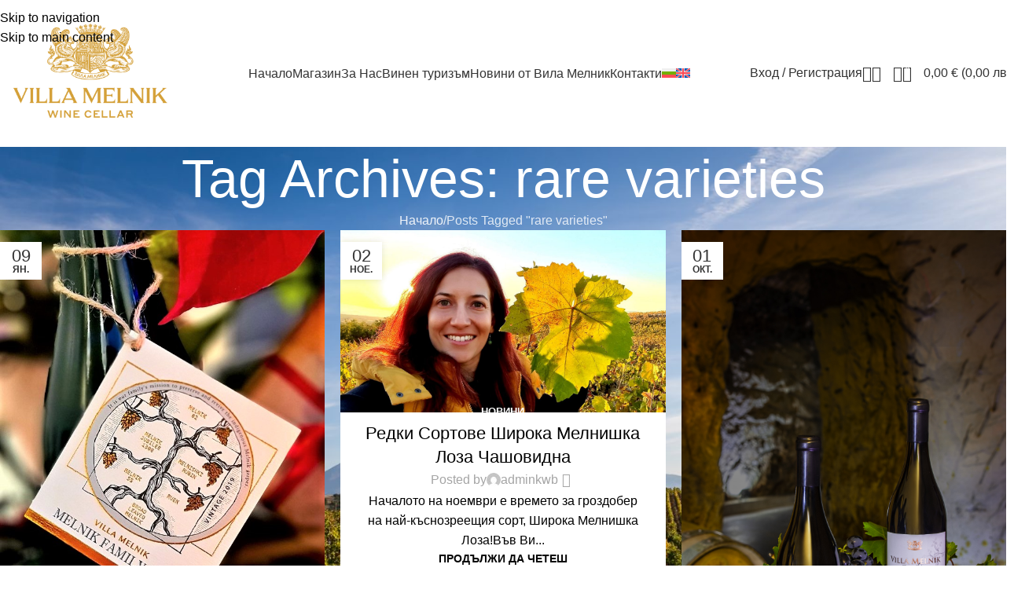

--- FILE ---
content_type: text/html; charset=UTF-8
request_url: https://villamelnik.com/tag/rare-varieties/
body_size: 37992
content:
<!DOCTYPE html><html dir="ltr" lang="bg-BG" prefix="og: https://ogp.me/ns#"><head><script data-no-optimize="1">var litespeed_docref=sessionStorage.getItem("litespeed_docref");litespeed_docref&&(Object.defineProperty(document,"referrer",{get:function(){return litespeed_docref}}),sessionStorage.removeItem("litespeed_docref"));</script> <meta charset="UTF-8"><link rel="profile" href="https://gmpg.org/xfn/11"><link rel="pingback" href="https://villamelnik.com/xmlrpc.php"><title>Таг: rare varieties | Вила Мелник</title><link rel="alternate" hreflang="bg" href="https://villamelnik.com/tag/rare-varieties/" /><link rel="alternate" hreflang="en" href="https://villamelnik.com/en/tag/rare-varieties-en-2/" /><link rel="alternate" hreflang="x-default" href="https://villamelnik.com/tag/rare-varieties/" /><meta name="description" content="Статии, отбелязани с таг „rare varieties“ от Вила Мелник – открийте вина, награди и винен туризъм в долината на Струма." /><meta name="robots" content="noindex, nosnippet, max-image-preview:large, max-video-preview:-1" /><link rel="canonical" href="https://villamelnik.com/tag/rare-varieties/" /><meta name="generator" content="All in One SEO (AIOSEO) 4.9.3" /> <script type="application/ld+json" class="aioseo-schema">{"@context":"https:\/\/schema.org","@graph":[{"@type":"BreadcrumbList","@id":"https:\/\/villamelnik.com\/tag\/rare-varieties\/#breadcrumblist","itemListElement":[{"@type":"ListItem","@id":"https:\/\/villamelnik.com#listItem","position":1,"name":"\u041d\u0430\u0447\u0430\u043b\u043e","item":"https:\/\/villamelnik.com","nextItem":{"@type":"ListItem","@id":"https:\/\/villamelnik.com\/tag\/rare-varieties\/#listItem","name":"rare varieties"}},{"@type":"ListItem","@id":"https:\/\/villamelnik.com\/tag\/rare-varieties\/#listItem","position":2,"name":"rare varieties","previousItem":{"@type":"ListItem","@id":"https:\/\/villamelnik.com#listItem","name":"\u041d\u0430\u0447\u0430\u043b\u043e"}}]},{"@type":"CollectionPage","@id":"https:\/\/villamelnik.com\/tag\/rare-varieties\/#collectionpage","url":"https:\/\/villamelnik.com\/tag\/rare-varieties\/","name":"\u0422\u0430\u0433: rare varieties | \u0412\u0438\u043b\u0430 \u041c\u0435\u043b\u043d\u0438\u043a","description":"\u0421\u0442\u0430\u0442\u0438\u0438, \u043e\u0442\u0431\u0435\u043b\u044f\u0437\u0430\u043d\u0438 \u0441 \u0442\u0430\u0433 \u201erare varieties\u201c \u043e\u0442 \u0412\u0438\u043b\u0430 \u041c\u0435\u043b\u043d\u0438\u043a \u2013 \u043e\u0442\u043a\u0440\u0438\u0439\u0442\u0435 \u0432\u0438\u043d\u0430, \u043d\u0430\u0433\u0440\u0430\u0434\u0438 \u0438 \u0432\u0438\u043d\u0435\u043d \u0442\u0443\u0440\u0438\u0437\u044a\u043c \u0432 \u0434\u043e\u043b\u0438\u043d\u0430\u0442\u0430 \u043d\u0430 \u0421\u0442\u0440\u0443\u043c\u0430.","inLanguage":"bg-BG","isPartOf":{"@id":"https:\/\/villamelnik.com\/#website"},"breadcrumb":{"@id":"https:\/\/villamelnik.com\/tag\/rare-varieties\/#breadcrumblist"}},{"@type":"Organization","@id":"https:\/\/villamelnik.com\/#organization","name":"\u0412\u0438\u043b\u0430 \u041c\u0435\u043b\u043d\u0438\u043a","description":"\u0421\u0435\u043c\u0435\u0439\u043d\u0430 \u0432\u0438\u043d\u0430\u0440\u043d\u0430 \u0438 \u043b\u043e\u0437\u044f. \u041c\u0435\u043b\u043d\u0438\u0448\u043a\u0438 \u0441\u043e\u0440\u0442\u043e\u0432\u0435 \u0438 \u0432\u0438\u043d\u0435\u043d \u0442\u0443\u0440\u0438\u0437\u044a\u043c.","url":"https:\/\/villamelnik.com\/","logo":{"@type":"ImageObject","url":"https:\/\/old.villamelnik.com\/wp-content\/uploads\/2021\/07\/slogan-logo-awords-transperant-eng.jpg","@id":"https:\/\/villamelnik.com\/tag\/rare-varieties\/#organizationLogo"},"image":{"@id":"https:\/\/villamelnik.com\/tag\/rare-varieties\/#organizationLogo"}},{"@type":"WebSite","@id":"https:\/\/villamelnik.com\/#website","url":"https:\/\/villamelnik.com\/","name":"\u0412\u0438\u043b\u0430 \u041c\u0435\u043b\u043d\u0438\u043a | No39 in Top 50 World's Best Vineyards","description":"\u0421\u0435\u043c\u0435\u0439\u043d\u0430 \u0432\u0438\u043d\u0430\u0440\u043d\u0430 \u0438 \u043b\u043e\u0437\u044f. \u041c\u0435\u043b\u043d\u0438\u0448\u043a\u0438 \u0441\u043e\u0440\u0442\u043e\u0432\u0435 \u0438 \u0432\u0438\u043d\u0435\u043d \u0442\u0443\u0440\u0438\u0437\u044a\u043c.","inLanguage":"bg-BG","publisher":{"@id":"https:\/\/villamelnik.com\/#organization"}}]}</script>  <script id="cookieyes" type="litespeed/javascript" data-src="https://cdn-cookieyes.com/client_data/88e5f5e9ab0fbbae2823eece/script.js"></script><script type='application/javascript'  id='pys-version-script'>console.log('PixelYourSite Free version 11.1.5.2');</script> <link rel='dns-prefetch' href='//www.googletagmanager.com' /><link rel='dns-prefetch' href='//use.fontawesome.com' /><link rel='dns-prefetch' href='//fonts.googleapis.com' /><link data-optimized="2" rel="stylesheet" href="https://villamelnik.com/wp-content/litespeed/css/05b39be675eb9da14d6d3a147b627f80.css?ver=6f3b1" /><link rel='stylesheet' id='woo_discount_pro_style-css' href='https://villamelnik.com/wp-content/plugins/woo-discount-rules-pro/Assets/Css/awdr_style.css' type='text/css' media='all' /><link rel='stylesheet' id='child-style-css' href='https://villamelnik.com/wp-content/themes/woodmart-child/style.css' type='text/css' media='all' /> <script id="wpml-cookie-js-extra" type="litespeed/javascript">var wpml_cookies={"wp-wpml_current_language":{"value":"bg","expires":1,"path":"/"}};var wpml_cookies={"wp-wpml_current_language":{"value":"bg","expires":1,"path":"/"}}</script> <script id="jquery-core-js-extra" type="litespeed/javascript">var pysFacebookRest={"restApiUrl":"https://villamelnik.com/wp-json/pys-facebook/v1/event","debug":""}</script> <script type="text/javascript" src="https://villamelnik.com/wp-includes/js/jquery/jquery.min.js" id="jquery-core-js"></script> <script type="text/javascript" src="https://villamelnik.com/wp-includes/js/jquery/jquery-migrate.min.js" id="jquery-migrate-js"></script> <script id="wc-add-to-cart-js-extra" type="litespeed/javascript">var wc_add_to_cart_params={"ajax_url":"/wp-admin/admin-ajax.php","wc_ajax_url":"/?wc-ajax=%%endpoint%%","i18n_view_cart":"\u041f\u0440\u0435\u0433\u043b\u0435\u0434 \u043d\u0430 \u043a\u043e\u043b\u0438\u0447\u043a\u0430\u0442\u0430","cart_url":"https://villamelnik.com/cart/","is_cart":"","cart_redirect_after_add":"no"}</script> <script id="mktr-loader-js-extra" type="litespeed/javascript">var mktr_data={"uuid":null,"clear":"0","isWoodMart":"0","push":[],"base_url":"https://villamelnik.com/","js":[],"email_capture_checkout":"0"}</script> <script id="pys-js-extra" type="litespeed/javascript">var pysOptions={"staticEvents":{"facebook":{"init_event":[{"delay":0,"type":"static","ajaxFire":!1,"name":"PageView","pixelIds":["131306288557571"],"eventID":"3b21bc3b-8739-4fb2-bfec-d45be9599377","params":{"page_title":"rare varieties","post_type":"tag","post_id":321,"plugin":"PixelYourSite","user_role":"guest","event_url":"villamelnik.com/tag/rare-varieties/"},"e_id":"init_event","ids":[],"hasTimeWindow":!1,"timeWindow":0,"woo_order":"","edd_order":""}]}},"dynamicEvents":[],"triggerEvents":[],"triggerEventTypes":[],"facebook":{"pixelIds":["131306288557571"],"advancedMatching":[],"advancedMatchingEnabled":!0,"removeMetadata":!0,"wooVariableAsSimple":!1,"serverApiEnabled":!0,"wooCRSendFromServer":!1,"send_external_id":null,"enabled_medical":!1,"do_not_track_medical_param":["event_url","post_title","page_title","landing_page","content_name","categories","category_name","tags"],"meta_ldu":!1},"debug":"","siteUrl":"https://villamelnik.com","ajaxUrl":"https://villamelnik.com/wp-admin/admin-ajax.php","ajax_event":"20cab7a9af","enable_remove_download_url_param":"1","cookie_duration":"7","last_visit_duration":"60","enable_success_send_form":"","ajaxForServerEvent":"1","ajaxForServerStaticEvent":"1","useSendBeacon":"1","send_external_id":"1","external_id_expire":"180","track_cookie_for_subdomains":"1","google_consent_mode":"1","gdpr":{"ajax_enabled":!1,"all_disabled_by_api":!1,"facebook_disabled_by_api":!1,"analytics_disabled_by_api":!1,"google_ads_disabled_by_api":!1,"pinterest_disabled_by_api":!1,"bing_disabled_by_api":!1,"reddit_disabled_by_api":!1,"externalID_disabled_by_api":!1,"facebook_prior_consent_enabled":!0,"analytics_prior_consent_enabled":!0,"google_ads_prior_consent_enabled":null,"pinterest_prior_consent_enabled":!0,"bing_prior_consent_enabled":!0,"cookiebot_integration_enabled":!1,"cookiebot_facebook_consent_category":"marketing","cookiebot_analytics_consent_category":"statistics","cookiebot_tiktok_consent_category":"marketing","cookiebot_google_ads_consent_category":"marketing","cookiebot_pinterest_consent_category":"marketing","cookiebot_bing_consent_category":"marketing","consent_magic_integration_enabled":!1,"real_cookie_banner_integration_enabled":!1,"cookie_notice_integration_enabled":!1,"cookie_law_info_integration_enabled":!1,"analytics_storage":{"enabled":!0,"value":"granted","filter":!1},"ad_storage":{"enabled":!0,"value":"granted","filter":!1},"ad_user_data":{"enabled":!0,"value":"granted","filter":!1},"ad_personalization":{"enabled":!0,"value":"granted","filter":!1}},"cookie":{"disabled_all_cookie":!1,"disabled_start_session_cookie":!1,"disabled_advanced_form_data_cookie":!1,"disabled_landing_page_cookie":!1,"disabled_first_visit_cookie":!1,"disabled_trafficsource_cookie":!1,"disabled_utmTerms_cookie":!1,"disabled_utmId_cookie":!1},"tracking_analytics":{"TrafficSource":"direct","TrafficLanding":"undefined","TrafficUtms":[],"TrafficUtmsId":[]},"GATags":{"ga_datalayer_type":"default","ga_datalayer_name":"dataLayerPYS"},"woo":{"enabled":!0,"enabled_save_data_to_orders":!0,"addToCartOnButtonEnabled":!0,"addToCartOnButtonValueEnabled":!0,"addToCartOnButtonValueOption":"price","singleProductId":null,"removeFromCartSelector":"form.woocommerce-cart-form .remove","addToCartCatchMethod":"add_cart_hook","is_order_received_page":!1,"containOrderId":!1},"edd":{"enabled":!1},"cache_bypass":"1768830024"}</script> 
 <script type="litespeed/javascript" data-src="https://www.googletagmanager.com/gtag/js?id=GT-TWR8TT7S" id="google_gtagjs-js"></script> <script id="google_gtagjs-js-after" type="litespeed/javascript">window.dataLayer=window.dataLayer||[];function gtag(){dataLayer.push(arguments)}
gtag("set","linker",{"domains":["villamelnik.com"]});gtag("js",new Date());gtag("set","developer_id.dZTNiMT",!0);gtag("config","GT-TWR8TT7S");window._googlesitekit=window._googlesitekit||{};window._googlesitekit.throttledEvents=[];window._googlesitekit.gtagEvent=(name,data)=>{var key=JSON.stringify({name,data});if(!!window._googlesitekit.throttledEvents[key]){return}window._googlesitekit.throttledEvents[key]=!0;setTimeout(()=>{delete window._googlesitekit.throttledEvents[key]},5);gtag("event",name,{...data,event_source:"site-kit"})}</script> <link rel="https://api.w.org/" href="https://villamelnik.com/wp-json/" /><link rel="alternate" title="JSON" type="application/json" href="https://villamelnik.com/wp-json/wp/v2/tags/321" /><link rel="EditURI" type="application/rsd+xml" title="RSD" href="https://villamelnik.com/xmlrpc.php?rsd" /><meta name="generator" content="WordPress 6.9" /><meta name="generator" content="WooCommerce 10.4.3" /><meta name="generator" content="WPML ver:4.8.6 stt:7,1;" /><meta name="generator" content="Site Kit by Google 1.170.0" /> <script type="litespeed/javascript">(function(w,d,s,l,i){w[l]=w[l]||[];w[l].push({'gtm.start':new Date().getTime(),event:'gtm.js'});var f=d.getElementsByTagName(s)[0],j=d.createElement(s),dl=l!='dataLayer'?'&l='+l:'';j.async=!0;j.src='https://www.googletagmanager.com/gtm.js?id='+i+dl;f.parentNode.insertBefore(j,f)})(window,document,'script','dataLayer','GTM-56RJLS5P')</script> <meta name="facebook-domain-verification" content="6xmtyqtf2akcm00jrqdt376r8zhukr" /><meta name="ti-site-data" content="[base64]" /> <script type="litespeed/javascript">var ajaxurl='https://villamelnik.com/wp-admin/admin-ajax.php'</script> <meta name="viewport" content="width=device-width, initial-scale=1.0, maximum-scale=1.0, user-scalable=no">
<noscript><style>.woocommerce-product-gallery{ opacity: 1 !important; }</style></noscript><meta name="generator" content="Elementor 3.34.1; features: e_font_icon_svg, additional_custom_breakpoints; settings: css_print_method-external, google_font-enabled, font_display-swap"> <script type="litespeed/javascript">document.addEventListener('DOMContentLiteSpeedLoaded',function(){const cleanup=(root)=>{root.querySelectorAll('.wd-animation, .wd-transform').forEach(el=>{el.classList.remove('wd-animation','wd-transform','wd-animation-normal');el.style.opacity='1';el.style.transform='none';el.style.visibility='visible'})};const mo=new MutationObserver(()=>{document.querySelectorAll('.jet-popup, .elementor-location-popup').forEach(cleanup)});mo.observe(document.body,{childList:!0,subtree:!0});cleanup(document)})</script> <link rel="icon" href="https://villamelnik.com/wp-content/uploads/2025/08/cropped-favicon-32x32.png" sizes="32x32" /><link rel="icon" href="https://villamelnik.com/wp-content/uploads/2025/08/cropped-favicon-192x192.png" sizes="192x192" /><link rel="apple-touch-icon" href="https://villamelnik.com/wp-content/uploads/2025/08/cropped-favicon-180x180.png" /><meta name="msapplication-TileImage" content="https://villamelnik.com/wp-content/uploads/2025/08/cropped-favicon-270x270.png" /></head><body class="archive tag tag-rare-varieties tag-321 wp-theme-woodmart wp-child-theme-woodmart-child theme-woodmart woocommerce-no-js wrapper-full-width  categories-accordion-on woodmart-archive-blog woodmart-ajax-shop-on sticky-toolbar-on elementor-default elementor-kit-7">
<noscript><iframe data-lazyloaded="1" src="about:blank" data-litespeed-src="https://www.googletagmanager.com/ns.html?id=GTM-56RJLS5P"
height="0" width="0" style="display:none;visibility:hidden"></iframe></noscript>
<script type="text/javascript" id="wd-flicker-fix">// Flicker fix.</script> <div class="wd-skip-links">
<a href="#menu-main-navigation" class="wd-skip-navigation btn">
Skip to navigation					</a>
<a href="#main-content" class="wd-skip-content btn">
Skip to main content			</a></div><div class="wd-page-wrapper website-wrapper"><header class="whb-header whb-header_916559 whb-full-width whb-sticky-shadow whb-scroll-stick whb-sticky-real whb-hide-on-scroll"><div class="whb-main-header"><div class="whb-row whb-general-header whb-sticky-row whb-without-bg whb-without-border whb-color-dark whb-flex-flex-middle"><div class="container"><div class="whb-flex-row whb-general-header-inner"><div class="whb-column whb-col-left whb-column8 whb-visible-lg"><div class="site-logo whb-al31t4klb49y72uxg7s7">
<a href="https://villamelnik.com/" class="wd-logo wd-main-logo" rel="home" aria-label="Site logo">
<img data-lazyloaded="1" src="[data-uri]" width="2000" height="1414" data-src="https://villamelnik.com/wp-content/uploads/2025/05/Villa_Melnik_logo-gold-1.png" class="attachment-full size-full" alt="Villa_Melnik_logo (gold)" style="max-width:250px;" decoding="async" data-srcset="https://villamelnik.com/wp-content/uploads/2025/05/Villa_Melnik_logo-gold-1.png 2000w, https://villamelnik.com/wp-content/uploads/2025/05/Villa_Melnik_logo-gold-1-430x304.png 430w, https://villamelnik.com/wp-content/uploads/2025/05/Villa_Melnik_logo-gold-1-150x106.png 150w, https://villamelnik.com/wp-content/uploads/2025/05/Villa_Melnik_logo-gold-1-700x495.png 700w, https://villamelnik.com/wp-content/uploads/2025/05/Villa_Melnik_logo-gold-1-400x283.png 400w, https://villamelnik.com/wp-content/uploads/2025/05/Villa_Melnik_logo-gold-1-1132x800.png 1132w, https://villamelnik.com/wp-content/uploads/2025/05/Villa_Melnik_logo-gold-1-768x543.png 768w, https://villamelnik.com/wp-content/uploads/2025/05/Villa_Melnik_logo-gold-1-1536x1086.png 1536w" data-sizes="(max-width: 2000px) 100vw, 2000px" />	</a></div></div><div class="whb-column whb-col-center whb-column9 whb-visible-lg"><nav class="wd-header-nav wd-header-main-nav text-center wd-design-1 whb-3e2b1guviwh83okwba97" role="navigation" aria-label="Основна навигация"><ul id="menu-main-navigation" class="menu wd-nav wd-nav-header wd-nav-main wd-style-underline wd-gap-s"><li id="menu-item-27326" class="menu-item menu-item-type-post_type menu-item-object-page menu-item-home menu-item-27326 item-level-0 menu-simple-dropdown wd-event-hover" ><a href="https://villamelnik.com/" class="woodmart-nav-link"><span class="nav-link-text">Начало</span></a></li><li id="menu-item-15530" class="menu-item menu-item-type-post_type menu-item-object-page menu-item-15530 item-level-0 menu-simple-dropdown wd-event-hover" ><a href="https://villamelnik.com/vinen-magazin/" class="woodmart-nav-link"><span class="nav-link-text">Магазин</span></a></li><li id="menu-item-34185" class="menu-item menu-item-type-custom menu-item-object-custom menu-item-has-children menu-item-34185 item-level-0 menu-simple-dropdown wd-event-hover" ><a class="woodmart-nav-link"><span class="nav-link-text">За Нас</span></a><div class="color-scheme-dark wd-design-default wd-dropdown-menu wd-dropdown"><div class="container wd-entry-content"><ul class="wd-sub-menu color-scheme-dark"><li id="menu-item-34855" class="menu-item menu-item-type-post_type menu-item-object-page menu-item-34855 item-level-1 wd-event-hover" ><a href="https://villamelnik.com/za-nas/" class="woodmart-nav-link">Екип</a></li><li id="menu-item-32756" class="menu-item menu-item-type-post_type menu-item-object-page menu-item-32756 item-level-1 wd-event-hover" ><a href="https://villamelnik.com/lozya-i-izba/" class="woodmart-nav-link">Лозя и изба</a></li><li id="menu-item-28585" class="menu-item menu-item-type-post_type menu-item-object-page menu-item-28585 item-level-1 wd-event-hover" ><a href="https://villamelnik.com/villa-melnik-10-years-anniversary/" class="woodmart-nav-link">История</a></li><li id="menu-item-30369" class="menu-item menu-item-type-post_type menu-item-object-page menu-item-30369 item-level-1 wd-event-hover" ><a href="https://villamelnik.com/serial-vina/" class="woodmart-nav-link">Сериал „Вина“</a></li></ul></div></div></li><li id="menu-item-30105" class="menu-item menu-item-type-custom menu-item-object-custom menu-item-has-children menu-item-30105 item-level-0 menu-simple-dropdown wd-event-hover" ><a class="woodmart-nav-link"><span class="nav-link-text">Винен туризъм</span></a><div class="color-scheme-dark wd-design-default wd-dropdown-menu wd-dropdown"><div class="container wd-entry-content"><ul class="wd-sub-menu color-scheme-dark"><li id="menu-item-34187" class="menu-item menu-item-type-post_type menu-item-object-page menu-item-34187 item-level-1 wd-event-hover" ><a href="https://villamelnik.com/tyrove-i-degystacii/" class="woodmart-nav-link">Турове и дегустации</a></li><li id="menu-item-36409" class="menu-item menu-item-type-post_type menu-item-object-page menu-item-36409 item-level-1 wd-event-hover" ><a href="https://villamelnik.com/sabitiya/" class="woodmart-nav-link">Събития</a></li><li id="menu-item-30106" class="menu-item menu-item-type-post_type menu-item-object-page menu-item-30106 item-level-1 wd-event-hover" ><a href="https://villamelnik.com/sabitia-i-svatbi/" class="woodmart-nav-link">Сватби</a></li><li id="menu-item-33697" class="menu-item menu-item-type-custom menu-item-object-custom menu-item-33697 item-level-1 wd-event-hover" ><a target="_blank" href="https://messe360.online/wine/melnik/" class="woodmart-nav-link">360 градусови разходки</a></li><li id="menu-item-32924" class="menu-item menu-item-type-post_type menu-item-object-post menu-item-32924 item-level-1 wd-event-hover" ><a href="https://villamelnik.com/villa-melnik-among-the-top-50-wine-destinations-in-the-world/" class="woodmart-nav-link">Top 50 World’s Best Vineyards</a></li><li id="menu-item-30108" class="menu-item menu-item-type-post_type menu-item-object-page menu-item-30108 item-level-1 wd-event-hover" ><a href="https://villamelnik.com/regiona/" class="woodmart-nav-link">Региона</a></li><li id="menu-item-32757" class="menu-item menu-item-type-post_type menu-item-object-page menu-item-32757 item-level-1 wd-event-hover" ><a href="https://villamelnik.com/vinen-trezor/" class="woodmart-nav-link">Винен Трезор</a></li></ul></div></div></li><li id="menu-item-15531" class="menu-item menu-item-type-post_type menu-item-object-page current_page_parent menu-item-15531 item-level-0 menu-simple-dropdown wd-event-hover" style="--wd-dropdown-padding: 0px;"><a href="https://villamelnik.com/nashite-novini/" class="woodmart-nav-link"><span class="nav-link-text">Новини от Вила Мелник</span></a></li><li id="menu-item-15542" class="menu-item menu-item-type-post_type menu-item-object-page menu-item-15542 item-level-0 menu-simple-dropdown wd-event-hover" ><a href="https://villamelnik.com/kontakti/" class="woodmart-nav-link"><span class="nav-link-text">Контакти</span></a></li><li id="menu-item-wpml-ls-64-bg" class="menu-item wpml-ls-slot-64 wpml-ls-item wpml-ls-item-bg wpml-ls-current-language wpml-ls-menu-item wpml-ls-first-item menu-item-type-wpml_ls_menu_item menu-item-object-wpml_ls_menu_item menu-item-wpml-ls-64-bg item-level-0 menu-simple-dropdown wd-event-hover" ><a href="https://villamelnik.com/tag/rare-varieties/" role="menuitem" class="woodmart-nav-link"><span class="nav-link-text"><img data-lazyloaded="1" src="[data-uri]" class="wpml-ls-flag" data-src="https://villamelnik.com/wp-content/plugins/sitepress-multilingual-cms/res/flags/bg.svg"
alt="Български"
/></span></a></li><li id="menu-item-wpml-ls-64-en" class="menu-item wpml-ls-slot-64 wpml-ls-item wpml-ls-item-en wpml-ls-menu-item wpml-ls-last-item menu-item-type-wpml_ls_menu_item menu-item-object-wpml_ls_menu_item menu-item-wpml-ls-64-en item-level-0 menu-simple-dropdown wd-event-hover" ><a title="Switch to Английски" href="https://villamelnik.com/en/tag/rare-varieties-en-2/" aria-label="Switch to Английски" role="menuitem" class="woodmart-nav-link"><span class="nav-link-text"><img data-lazyloaded="1" src="[data-uri]" class="wpml-ls-flag" data-src="https://villamelnik.com/wp-content/plugins/sitepress-multilingual-cms/res/flags/en.svg"
alt="Английски"
/></span></a></li></ul></nav></div><div class="whb-column whb-col-right whb-column10 whb-visible-lg"><div class="wd-header-my-account wd-tools-element wd-event-hover wd-design-1 wd-account-style-text login-side-opener whb-27hdjfw806b2gz2dy56j">
<a href="https://villamelnik.com/my-account/" title="Моят профил">
<span class="wd-tools-icon">
</span>
<span class="wd-tools-text">
Вход / Регистрация			</span></a></div><div class="wd-header-search wd-tools-element wd-design-1 wd-style-icon wd-display-full-screen whb-ek87b2w1ubme8e216w5q" title="Търсене">
<a href="#" rel="nofollow" aria-label="Търсене">
<span class="wd-tools-icon">
</span><span class="wd-tools-text">
Търсене			</span></a></div><div class="wd-header-compare wd-tools-element wd-style-icon wd-with-count wd-design-2 whb-wdn0lky15u27x0pevsh9">
<a href="https://villamelnik.com/melnik-family-tree-wine/" title="Сравни продукти">
<span class="wd-tools-icon">
<span class="wd-tools-count">0</span>
</span>
<span class="wd-tools-text">
Сравни			</span></a></div><div class="wd-header-wishlist wd-tools-element wd-style-icon wd-design-2 whb-ccfkucmqnwbvc6b69n6j" title="Моя списък с любими">
<a href="https://villamelnik.com/melnik-family-tree-wine/" title="Wishlist products">
<span class="wd-tools-icon">
</span><span class="wd-tools-text">
Списък с любими			</span></a></div><div class="wd-header-cart wd-tools-element wd-design-2 cart-widget-opener whb-ws9j0tav43r6exdpad15">
<a href="https://villamelnik.com/cart/" title="Кошница">
<span class="wd-tools-icon">
<span class="wd-cart-number wd-tools-count">0 <span>items</span></span>
</span>
<span class="wd-tools-text">
<span class="wd-cart-subtotal"><span class="woocommerce-Price-amount amount"><bdi>0,00&nbsp;<span class="woocommerce-Price-currencySymbol">&euro;</span></bdi></span><span class="woocommerce-Price-amount amount amount-bgn"> (0,00 лв.) </span></span>
</span></a></div></div><div class="whb-column whb-mobile-left whb-column_mobile2 whb-hidden-lg"><div class="wd-tools-element wd-header-mobile-nav wd-style-text wd-design-1 whb-6v7a91htnohtfr03j8bk">
<a href="#" rel="nofollow" aria-label="Отворите мобилно меню">
<span class="wd-tools-icon">
</span><span class="wd-tools-text">Меню</span></a></div></div><div class="whb-column whb-mobile-center whb-column_mobile3 whb-hidden-lg"><div class="site-logo whb-o2if7rqd5teo919ofkw1">
<a href="https://villamelnik.com/" class="wd-logo wd-main-logo" rel="home" aria-label="Site logo">
<img data-lazyloaded="1" src="[data-uri]" width="439" height="315" data-src="https://villamelnik.com/wp-content/uploads/2025/05/villa-melnik-highresolution-new.png" class="attachment-full size-full" alt="villa-melnik-highresolution-new" style="max-width:150px;" decoding="async" data-srcset="https://villamelnik.com/wp-content/uploads/2025/05/villa-melnik-highresolution-new.png 439w, https://villamelnik.com/wp-content/uploads/2025/05/villa-melnik-highresolution-new-430x309.png 430w, https://villamelnik.com/wp-content/uploads/2025/05/villa-melnik-highresolution-new-150x108.png 150w, https://villamelnik.com/wp-content/uploads/2025/05/villa-melnik-highresolution-new-400x287.png 400w" data-sizes="(max-width: 439px) 100vw, 439px" />	</a></div></div><div class="whb-column whb-mobile-right whb-column_mobile4 whb-hidden-lg"><div class="wd-header-cart wd-tools-element wd-design-5 cart-widget-opener whb-0sklghqqdghhl49gbxah">
<a href="https://villamelnik.com/cart/" title="Кошница">
<span class="wd-tools-icon">
<span class="wd-cart-number wd-tools-count">0 <span>items</span></span>
</span>
<span class="wd-tools-text">
<span class="wd-cart-subtotal"><span class="woocommerce-Price-amount amount"><bdi>0,00&nbsp;<span class="woocommerce-Price-currencySymbol">&euro;</span></bdi></span><span class="woocommerce-Price-amount amount amount-bgn"> (0,00 лв.) </span></span>
</span></a></div></div></div></div></div></div></header><div class="wd-page-content main-page-wrapper"><div class="wd-page-title page-title  page-title-default title-size-default title-design-centered color-scheme-light title-blog" style=""><div class="wd-page-title-bg wd-fill">
<img data-lazyloaded="1" src="[data-uri]" width="2560" height="1707" data-src="https://villamelnik.com/wp-content/uploads/2025/05/iko-media-1188-scaled.jpg" class="attachment-full size-full" alt="iko-media-1188" decoding="async" fetchpriority="high" data-srcset="https://villamelnik.com/wp-content/uploads/2025/05/iko-media-1188-scaled.jpg 2560w, https://villamelnik.com/wp-content/uploads/2025/05/iko-media-1188-scaled-430x287.jpg 430w, https://villamelnik.com/wp-content/uploads/2025/05/iko-media-1188-scaled-150x100.jpg 150w, https://villamelnik.com/wp-content/uploads/2025/05/iko-media-1188-scaled-700x467.jpg 700w, https://villamelnik.com/wp-content/uploads/2025/05/iko-media-1188-400x267.jpg 400w, https://villamelnik.com/wp-content/uploads/2025/05/iko-media-1188-1200x800.jpg 1200w, https://villamelnik.com/wp-content/uploads/2025/05/iko-media-1188-768x512.jpg 768w, https://villamelnik.com/wp-content/uploads/2025/05/iko-media-1188-1536x1024.jpg 1536w, https://villamelnik.com/wp-content/uploads/2025/05/iko-media-1188-2048x1366.jpg 2048w" data-sizes="(max-width: 2560px) 100vw, 2560px" /></div><div class="container"><h1 class="entry-title title">Tag Archives: rare varieties</h1><nav class="wd-breadcrumbs"><a href="https://villamelnik.com/">Начало</a><span class="wd-delimiter"></span><span class="wd-last">Posts Tagged &quot;rare varieties&quot;</span></nav></div></div><main id="main-content" class="wd-content-layout content-layout-wrapper container wd-builder-off" role="main"><div class="wd-content-area site-content"><div
class="wd-blog-element"><div class="wd-posts wd-blog-holder wd-grid-g wd-grid-g" id="696e3448af958" data-paged="1" data-source="main_loop" style="--wd-col-lg:3;--wd-col-md:3;--wd-col-sm:1;--wd-gap-lg:20px;--wd-gap-sm:10px;"><article id="post-31851" class="wd-post blog-design-masonry blog-post-loop blog-style-bg wd-add-shadow wd-col post-31851 post type-post status-publish format-standard has-post-thumbnail hentry category-novini tag-family tag-family-tree tag-limited-edition tag-melnik-family-tree tag-rare-varieties tag-462"><div class="wd-post-inner article-inner"><div class="wd-post-thumb entry-header"><div class="wd-post-img post-img-wrapp">
<img data-lazyloaded="1" src="[data-uri]" width="694" height="862" data-src="https://villamelnik.com/wp-content/uploads/2025/07/Villa-Melnik-Family-Tree-wine-label-snip.jpg" class="attachment- size-" alt="Villa-Melnik-Family-Tree-wine-label-snip" decoding="async" data-srcset="https://villamelnik.com/wp-content/uploads/2025/07/Villa-Melnik-Family-Tree-wine-label-snip.jpg 694w, https://villamelnik.com/wp-content/uploads/2025/07/Villa-Melnik-Family-Tree-wine-label-snip-430x534.jpg 430w, https://villamelnik.com/wp-content/uploads/2025/07/Villa-Melnik-Family-Tree-wine-label-snip-150x186.jpg 150w, https://villamelnik.com/wp-content/uploads/2025/07/Villa-Melnik-Family-Tree-wine-label-snip-242x300.jpg 242w, https://villamelnik.com/wp-content/uploads/2025/07/Villa-Melnik-Family-Tree-wine-label-snip-644x800.jpg 644w" data-sizes="(max-width: 694px) 100vw, 694px" /></div>
<a class="wd-fill" tabindex="-1" href="https://villamelnik.com/melnik-family-tree-wine/" aria-label="Link on post Родословно Дърво Мелник &#8211; научете повече"></a><div class="wd-post-date wd-style-with-bg">
<span class="post-date-day">
09				</span>
<span class="post-date-month">
ян.				</span></div></div><div class="wd-post-content article-body-container"><div class="wd-post-cat wd-style-with-bg meta-post-categories">
<a href="https://villamelnik.com/category/novini/" rel="category tag">Новини</a></div><h3 class="wd-post-title wd-entities-title title post-title">
<a href="https://villamelnik.com/melnik-family-tree-wine/" rel="bookmark">Родословно Дърво Мелник &#8211; научете повече</a></h3><div class="wd-post-meta"><div class="wd-post-author">
<span>Posted by</span>
<img data-lazyloaded="1" src="[data-uri]" alt='author-avatar' data-src='https://villamelnik.com/wp-content/litespeed/avatar/b0effc47526ae0f1da3d1e4d9c14b6e9.jpg?ver=1768678962' data-srcset='https://villamelnik.com/wp-content/litespeed/avatar/71ce068847df84df0f86c7ee713c7d19.jpg?ver=1768678962 2x' class='avatar avatar-18 photo' height='18' width='18' decoding='async'/>
<a href="https://villamelnik.com/author/adminkwb/" class="author" rel="author">adminkwb</a></div><div class="wd-modified-date">
<time class="updated" datetime="2025-11-28T00:33:57+02:00">
ноември 28, 2025		</time></div><div tabindex="0" class="wd-post-share wd-tltp"><div class="tooltip top"><div class="tooltip-inner"><div
class=" wd-social-icons wd-style-default wd-size-small social-share wd-shape-circle color-scheme-light text-center">
<a rel="noopener noreferrer nofollow" href="https://www.facebook.com/sharer/sharer.php?u=https://villamelnik.com/melnik-family-tree-wine/" target="_blank" class=" wd-social-icon social-facebook" aria-label="Facebook social link">
<span class="wd-icon"></span>
</a>
<a rel="noopener noreferrer nofollow" href="https://x.com/share?url=https://villamelnik.com/melnik-family-tree-wine/" target="_blank" class=" wd-social-icon social-twitter" aria-label="X social link">
<span class="wd-icon"></span>
</a>
<a rel="noopener noreferrer nofollow" href="https://pinterest.com/pin/create/button/?url=https://villamelnik.com/melnik-family-tree-wine/&media=https://villamelnik.com/wp-content/uploads/2025/07/Villa-Melnik-Family-Tree-wine-label-snip.jpg&description=%D0%A0%D0%BE%D0%B4%D0%BE%D1%81%D0%BB%D0%BE%D0%B2%D0%BD%D0%BE+%D0%94%D1%8A%D1%80%D0%B2%D0%BE+%D0%9C%D0%B5%D0%BB%D0%BD%D0%B8%D0%BA+%26%238211%3B+%D0%BD%D0%B0%D1%83%D1%87%D0%B5%D1%82%D0%B5+%D0%BF%D0%BE%D0%B2%D0%B5%D1%87%D0%B5" target="_blank" class=" wd-social-icon social-pinterest" aria-label="Pinterest social link">
<span class="wd-icon"></span>
</a>
<a rel="noopener noreferrer nofollow" href="https://www.linkedin.com/shareArticle?mini=true&url=https://villamelnik.com/melnik-family-tree-wine/" target="_blank" class=" wd-social-icon social-linkedin" aria-label="Linkedin social link">
<span class="wd-icon"></span>
</a>
<a rel="noopener noreferrer nofollow" href="https://telegram.me/share/url?url=https://villamelnik.com/melnik-family-tree-wine/" target="_blank" class=" wd-social-icon social-tg" aria-label="Telegram social link">
<span class="wd-icon"></span>
</a></div></div><div class="tooltip-arrow"></div></div></div></div><div class="wd-post-excerpt entry-content">
„Родословно Дърво Мелник“ олицетворява нашата мисия да съхраним и възродим уникалните местни сортове...</div><div class="wd-post-read-more wd-style-link read-more-section">
<a class="" href="https://villamelnik.com/melnik-family-tree-wine/">Продължи да четеш</a></div></div></div></article><article id="post-31832" class="wd-post blog-design-masonry blog-post-loop blog-style-bg wd-add-shadow wd-col post-31832 post type-post status-publish format-standard has-post-thumbnail hentry category-novini tag-broadleaved-melnik tag-bush-vine tag-rare-varieties tag-shiroka-melnik tag-vineards tag-vinegrowing"><div class="wd-post-inner article-inner"><div class="wd-post-thumb entry-header"><div class="wd-post-img post-img-wrapp">
<img data-lazyloaded="1" src="[data-uri]" width="1600" height="900" data-src="https://villamelnik.com/wp-content/uploads/2025/07/viber_image_2021-11-02_00-23-47-113.jpg" class="attachment- size-" alt="viber_image_2021-11-02_00-23-47-113" decoding="async" loading="lazy" data-srcset="https://villamelnik.com/wp-content/uploads/2025/07/viber_image_2021-11-02_00-23-47-113.jpg 1600w, https://villamelnik.com/wp-content/uploads/2025/07/viber_image_2021-11-02_00-23-47-113-430x242.jpg 430w, https://villamelnik.com/wp-content/uploads/2025/07/viber_image_2021-11-02_00-23-47-113-150x84.jpg 150w, https://villamelnik.com/wp-content/uploads/2025/07/viber_image_2021-11-02_00-23-47-113-700x394.jpg 700w, https://villamelnik.com/wp-content/uploads/2025/07/viber_image_2021-11-02_00-23-47-113-400x225.jpg 400w, https://villamelnik.com/wp-content/uploads/2025/07/viber_image_2021-11-02_00-23-47-113-1300x731.jpg 1300w, https://villamelnik.com/wp-content/uploads/2025/07/viber_image_2021-11-02_00-23-47-113-768x432.jpg 768w, https://villamelnik.com/wp-content/uploads/2025/07/viber_image_2021-11-02_00-23-47-113-1536x864.jpg 1536w" data-sizes="auto, (max-width: 1600px) 100vw, 1600px" /></div>
<a class="wd-fill" tabindex="-1" href="https://villamelnik.com/rare-varieties-shiroka-melnik-bush-vine/" aria-label="Link on post Редки Сортове Широка Мелнишка Лоза Чашовидна"></a><div class="wd-post-date wd-style-with-bg">
<span class="post-date-day">
02				</span>
<span class="post-date-month">
ное.				</span></div></div><div class="wd-post-content article-body-container"><div class="wd-post-cat wd-style-with-bg meta-post-categories">
<a href="https://villamelnik.com/category/novini/" rel="category tag">Новини</a></div><h3 class="wd-post-title wd-entities-title title post-title">
<a href="https://villamelnik.com/rare-varieties-shiroka-melnik-bush-vine/" rel="bookmark">Редки Сортове Широка Мелнишка Лоза Чашовидна</a></h3><div class="wd-post-meta"><div class="wd-post-author">
<span>Posted by</span>
<img data-lazyloaded="1" src="[data-uri]" alt='author-avatar' data-src='https://villamelnik.com/wp-content/litespeed/avatar/b0effc47526ae0f1da3d1e4d9c14b6e9.jpg?ver=1768678962' data-srcset='https://villamelnik.com/wp-content/litespeed/avatar/71ce068847df84df0f86c7ee713c7d19.jpg?ver=1768678962 2x' class='avatar avatar-18 photo' height='18' width='18' loading='lazy' decoding='async'/>
<a href="https://villamelnik.com/author/adminkwb/" class="author" rel="author">adminkwb</a></div><div class="wd-modified-date">
<time class="updated" datetime="2025-12-21T17:37:02+02:00">
декември 21, 2025		</time></div><div tabindex="0" class="wd-post-share wd-tltp"><div class="tooltip top"><div class="tooltip-inner"><div
class=" wd-social-icons wd-style-default wd-size-small social-share wd-shape-circle color-scheme-light text-center">
<a rel="noopener noreferrer nofollow" href="https://www.facebook.com/sharer/sharer.php?u=https://villamelnik.com/rare-varieties-shiroka-melnik-bush-vine/" target="_blank" class=" wd-social-icon social-facebook" aria-label="Facebook social link">
<span class="wd-icon"></span>
</a>
<a rel="noopener noreferrer nofollow" href="https://x.com/share?url=https://villamelnik.com/rare-varieties-shiroka-melnik-bush-vine/" target="_blank" class=" wd-social-icon social-twitter" aria-label="X social link">
<span class="wd-icon"></span>
</a>
<a rel="noopener noreferrer nofollow" href="https://pinterest.com/pin/create/button/?url=https://villamelnik.com/rare-varieties-shiroka-melnik-bush-vine/&media=https://villamelnik.com/wp-content/uploads/2025/07/viber_image_2021-11-02_00-23-47-113.jpg&description=%D0%A0%D0%B5%D0%B4%D0%BA%D0%B8+%D0%A1%D0%BE%D1%80%D1%82%D0%BE%D0%B2%D0%B5+%D0%A8%D0%B8%D1%80%D0%BE%D0%BA%D0%B0+%D0%9C%D0%B5%D0%BB%D0%BD%D0%B8%D1%88%D0%BA%D0%B0+%D0%9B%D0%BE%D0%B7%D0%B0+%D0%A7%D0%B0%D1%88%D0%BE%D0%B2%D0%B8%D0%B4%D0%BD%D0%B0" target="_blank" class=" wd-social-icon social-pinterest" aria-label="Pinterest social link">
<span class="wd-icon"></span>
</a>
<a rel="noopener noreferrer nofollow" href="https://www.linkedin.com/shareArticle?mini=true&url=https://villamelnik.com/rare-varieties-shiroka-melnik-bush-vine/" target="_blank" class=" wd-social-icon social-linkedin" aria-label="Linkedin social link">
<span class="wd-icon"></span>
</a>
<a rel="noopener noreferrer nofollow" href="https://telegram.me/share/url?url=https://villamelnik.com/rare-varieties-shiroka-melnik-bush-vine/" target="_blank" class=" wd-social-icon social-tg" aria-label="Telegram social link">
<span class="wd-icon"></span>
</a></div></div><div class="tooltip-arrow"></div></div></div></div><div class="wd-post-excerpt entry-content">
Началото на ноември е времето за гроздобер на най-къснозреещия сорт, Широка Мелнишка Лоза!Във Ви...</div><div class="wd-post-read-more wd-style-link read-more-section">
<a class="" href="https://villamelnik.com/rare-varieties-shiroka-melnik-bush-vine/">Продължи да четеш</a></div></div></div></article><article id="post-31353" class="wd-post blog-design-masonry blog-post-loop blog-style-bg wd-add-shadow wd-col post-31353 post type-post status-publish format-standard has-post-thumbnail hentry category-novini tag-rare-varieties tag--1300- tag-323 tag-324 tag-325 tag-326 tag-327"><div class="wd-post-inner article-inner"><div class="wd-post-thumb entry-header"><div class="wd-post-img post-img-wrapp">
<img data-lazyloaded="1" src="[data-uri]" width="1200" height="1800" data-src="https://villamelnik.com/wp-content/uploads/2025/07/ROS_6392.jpg" class="attachment- size-" alt="ROS_6392" decoding="async" loading="lazy" data-srcset="https://villamelnik.com/wp-content/uploads/2025/07/ROS_6392.jpg 1200w, https://villamelnik.com/wp-content/uploads/2025/07/ROS_6392-430x645.jpg 430w, https://villamelnik.com/wp-content/uploads/2025/07/ROS_6392-150x225.jpg 150w, https://villamelnik.com/wp-content/uploads/2025/07/ROS_6392-700x1050.jpg 700w, https://villamelnik.com/wp-content/uploads/2025/07/ROS_6392-200x300.jpg 200w, https://villamelnik.com/wp-content/uploads/2025/07/ROS_6392-533x800.jpg 533w, https://villamelnik.com/wp-content/uploads/2025/07/ROS_6392-768x1152.jpg 768w, https://villamelnik.com/wp-content/uploads/2025/07/ROS_6392-1024x1536.jpg 1024w" data-sizes="auto, (max-width: 1200px) 100vw, 1200px" /></div>
<a class="wd-fill" tabindex="-1" href="https://villamelnik.com/rare-varieties-redkite-sortove-na-villa-melnik/" aria-label="Link on post Rare Varieties: Редките сортове на Вила Мелник: Мелник 1300 Юбилеен и Руен"></a><div class="wd-post-date wd-style-with-bg">
<span class="post-date-day">
01				</span>
<span class="post-date-month">
окт.				</span></div></div><div class="wd-post-content article-body-container"><div class="wd-post-cat wd-style-with-bg meta-post-categories">
<a href="https://villamelnik.com/category/novini/" rel="category tag">Новини</a></div><h3 class="wd-post-title wd-entities-title title post-title">
<a href="https://villamelnik.com/rare-varieties-redkite-sortove-na-villa-melnik/" rel="bookmark">Rare Varieties: Редките сортове на Вила Мелник: Мелник 1300 Юбилеен и Руен</a></h3><div class="wd-post-meta"><div class="wd-post-author">
<span>Posted by</span>
<img data-lazyloaded="1" src="[data-uri]" alt='author-avatar' data-src='https://villamelnik.com/wp-content/litespeed/avatar/b0effc47526ae0f1da3d1e4d9c14b6e9.jpg?ver=1768678962' data-srcset='https://villamelnik.com/wp-content/litespeed/avatar/71ce068847df84df0f86c7ee713c7d19.jpg?ver=1768678962 2x' class='avatar avatar-18 photo' height='18' width='18' loading='lazy' decoding='async'/>
<a href="https://villamelnik.com/author/adminkwb/" class="author" rel="author">adminkwb</a></div><div class="wd-modified-date">
<time class="updated" datetime="2025-12-01T12:16:00+02:00">
декември 1, 2025		</time></div><div tabindex="0" class="wd-post-share wd-tltp"><div class="tooltip top"><div class="tooltip-inner"><div
class=" wd-social-icons wd-style-default wd-size-small social-share wd-shape-circle color-scheme-light text-center">
<a rel="noopener noreferrer nofollow" href="https://www.facebook.com/sharer/sharer.php?u=https://villamelnik.com/rare-varieties-redkite-sortove-na-villa-melnik/" target="_blank" class=" wd-social-icon social-facebook" aria-label="Facebook social link">
<span class="wd-icon"></span>
</a>
<a rel="noopener noreferrer nofollow" href="https://x.com/share?url=https://villamelnik.com/rare-varieties-redkite-sortove-na-villa-melnik/" target="_blank" class=" wd-social-icon social-twitter" aria-label="X social link">
<span class="wd-icon"></span>
</a>
<a rel="noopener noreferrer nofollow" href="https://pinterest.com/pin/create/button/?url=https://villamelnik.com/rare-varieties-redkite-sortove-na-villa-melnik/&media=https://villamelnik.com/wp-content/uploads/2025/07/ROS_6392.jpg&description=Rare+Varieties%3A+%D0%A0%D0%B5%D0%B4%D0%BA%D0%B8%D1%82%D0%B5+%D1%81%D0%BE%D1%80%D1%82%D0%BE%D0%B2%D0%B5+%D0%BD%D0%B0+%D0%92%D0%B8%D0%BB%D0%B0+%D0%9C%D0%B5%D0%BB%D0%BD%D0%B8%D0%BA%3A+%D0%9C%D0%B5%D0%BB%D0%BD%D0%B8%D0%BA+1300+%D0%AE%D0%B1%D0%B8%D0%BB%D0%B5%D0%B5%D0%BD+%D0%B8+%D0%A0%D1%83%D0%B5%D0%BD" target="_blank" class=" wd-social-icon social-pinterest" aria-label="Pinterest social link">
<span class="wd-icon"></span>
</a>
<a rel="noopener noreferrer nofollow" href="https://www.linkedin.com/shareArticle?mini=true&url=https://villamelnik.com/rare-varieties-redkite-sortove-na-villa-melnik/" target="_blank" class=" wd-social-icon social-linkedin" aria-label="Linkedin social link">
<span class="wd-icon"></span>
</a>
<a rel="noopener noreferrer nofollow" href="https://telegram.me/share/url?url=https://villamelnik.com/rare-varieties-redkite-sortove-na-villa-melnik/" target="_blank" class=" wd-social-icon social-tg" aria-label="Telegram social link">
<span class="wd-icon"></span>
</a></div></div><div class="tooltip-arrow"></div></div></div></div><div class="wd-post-excerpt entry-content">
Представяме ви новата серия на Вила Мелник: Rare Varieties, или Редки сортове. Под този нов бранд ви...</div><div class="wd-post-read-more wd-style-link read-more-section">
<a class="" href="https://villamelnik.com/rare-varieties-redkite-sortove-na-villa-melnik/">Продължи да четеш</a></div></div></div></article></div></div></div></main></div><div class="wd-prefooter"><div class="container wd-entry-content"></div></div><footer class="wd-footer footer-container color-scheme-dark"><div class="container main-footer wd-entry-content"><div data-elementor-type="wp-post" data-elementor-id="818" class="elementor elementor-818"><div class="elementor-element elementor-element-85a835e e-con-full wd-section-stretch e-flex e-con e-child" data-id="85a835e" data-element_type="container" data-settings="{&quot;background_background&quot;:&quot;classic&quot;}"><div class="elementor-element elementor-element-52c1dca e-con-full e-flex e-con e-child" data-id="52c1dca" data-element_type="container"><div class="elementor-element elementor-element-c4ccd62 e-con-full e-flex e-con e-child" data-id="c4ccd62" data-element_type="container"><div class="elementor-element elementor-element-31f8e7e elementor-widget elementor-widget-wd_image_or_svg" data-id="31f8e7e" data-element_type="widget" data-widget_type="wd_image_or_svg.default"><div class="elementor-widget-container"><div class="wd-image text-left">
<a  href="https://villamelnik.com/" aria-label="Image link">
<img data-lazyloaded="1" src="[data-uri]" width="250" height="200" data-src="https://villamelnik.com/wp-content/uploads/2021/10/Villa_Melnik_main_logo_black-250x200.png" class="attachment-250x200 size-250x200" alt="Villa_Melnik_main_logo_black" decoding="async" loading="lazy" />							</a></div></div></div><div class="elementor-element elementor-element-3cb5902 elementor-widget elementor-widget-wd_list" data-id="3cb5902" data-element_type="widget" data-widget_type="wd_list.default"><div class="elementor-widget-container"><ul class="wd-list color-scheme-custom wd-fontsize-xs wd-type-image wd-style-default text-left"><li class="elementor-repeater-item-80be36b">
<span class="wd-icon"><img data-lazyloaded="1" src="[data-uri]" data-src="https://villamelnik.com/wp-content/uploads/2021/08/wd-cursor-dark.svg" title="wd-cursor-dark" loading="lazy" width="14" height="14"></span>
<span class="wd-list-content list-content">
Винарска изба Вила Мелник, село Хърсово, Мелнишко											</span></li><li class="elementor-repeater-item-c383cf6">
<span class="wd-icon"><img data-lazyloaded="1" src="[data-uri]" data-src="https://villamelnik.com/wp-content/uploads/2021/08/wd-phone-dark.svg" title="wd-phone-dark" loading="lazy" width="14" height="14"></span>
<span class="wd-list-content list-content">
<a  href="tel:%20(064)%20332-1233">
Тел.: +359 884 840 320							</a>
</span></li><li class="elementor-repeater-item-a511145">
<span class="wd-icon"><img data-lazyloaded="1" src="[data-uri]" data-src="https://villamelnik.com/wp-content/uploads/2021/08/wd-envelope-dark.svg" title="wd-envelope-dark" loading="lazy" width="14" height="14"></span>
<span class="wd-list-content list-content">
E- mail: office@villamelnik.com											</span></li></ul></div></div></div><div class="elementor-element elementor-element-2d07109 e-con-full e-flex e-con e-child" data-id="2d07109" data-element_type="container"><div class="elementor-element elementor-element-d388f85 wd-width-100 elementor-widget elementor-widget-wd_title" data-id="d388f85" data-element_type="widget" data-widget_type="wd_title.default"><div class="elementor-widget-container"><div class="title-wrapper wd-set-mb reset-last-child wd-title-color-default wd-title-style-default wd-title-size-default text-left"><div class="liner-continer"><h4 class="woodmart-title-container title wd-fontsize-l">ВИНЕН ТУРИЗЪМ</h4></div></div></div></div><div class="elementor-element elementor-element-d298f77 elementor-widget elementor-widget-wd_mega_menu" data-id="d298f77" data-element_type="widget" data-widget_type="wd_mega_menu.default"><div class="elementor-widget-container"><div class="wd-menu widget_nav_mega_menu"><ul id="menu-vinen-turizam" class="menu wd-nav wd-nav-vertical wd-design-simple wd-gap-s"><li id="menu-item-33206" class="menu-item menu-item-type-post_type menu-item-object-page menu-item-33206 item-level-0 menu-simple-dropdown wd-event-hover" ><a href="https://villamelnik.com/za-nas/" class="woodmart-nav-link"><span class="nav-link-text">Екип</span></a></li><li id="menu-item-32791" class="menu-item menu-item-type-post_type menu-item-object-page menu-item-32791 item-level-0 menu-simple-dropdown wd-event-hover" ><a href="https://villamelnik.com/tyrove-i-degystacii/" class="woodmart-nav-link"><span class="nav-link-text">Турове и дегустации</span></a></li><li id="menu-item-32789" class="menu-item menu-item-type-post_type menu-item-object-page menu-item-32789 item-level-0 menu-simple-dropdown wd-event-hover" ><a href="https://villamelnik.com/sabitia-i-svatbi/" class="woodmart-nav-link"><span class="nav-link-text">Сватби</span></a></li><li id="menu-item-32792" class="menu-item menu-item-type-post_type menu-item-object-page menu-item-32792 item-level-0 menu-simple-dropdown wd-event-hover" ><a href="https://villamelnik.com/serial-vina/" class="woodmart-nav-link"><span class="nav-link-text">Сериал „Вина“</span></a></li><li id="menu-item-33207" class="menu-item menu-item-type-post_type menu-item-object-page menu-item-33207 item-level-0 menu-simple-dropdown wd-event-hover" ><a href="https://villamelnik.com/lozya-i-izba/" class="woodmart-nav-link"><span class="nav-link-text">Лозя и изба</span></a></li><li id="menu-item-32790" class="menu-item menu-item-type-post_type menu-item-object-page menu-item-32790 item-level-0 menu-simple-dropdown wd-event-hover" ><a href="https://villamelnik.com/regiona/" class="woodmart-nav-link"><span class="nav-link-text">Региона</span></a></li><li id="menu-item-34098" class="menu-item menu-item-type-post_type menu-item-object-page menu-item-34098 item-level-0 menu-simple-dropdown wd-event-hover" ><a href="https://villamelnik.com/kade-da-namerite-nashite-vina/" class="woodmart-nav-link"><span class="nav-link-text">Къде да намерите нашите вина</span></a></li></ul></div></div></div></div><div class="elementor-element elementor-element-cd229eb e-con-full e-flex e-con e-child" data-id="cd229eb" data-element_type="container"><div class="elementor-element elementor-element-a7ba37f wd-width-100 elementor-widget elementor-widget-wd_title" data-id="a7ba37f" data-element_type="widget" data-widget_type="wd_title.default"><div class="elementor-widget-container"><div class="title-wrapper wd-set-mb reset-last-child wd-title-color-default wd-title-style-default wd-title-size-default text-left"><div class="liner-continer"><h4 class="woodmart-title-container title wd-fontsize-l">ОНЛАЙН МАГАЗИН</h4></div></div></div></div><div class="elementor-element elementor-element-a4167f5 elementor-widget elementor-widget-wd_mega_menu" data-id="a4167f5" data-element_type="widget" data-widget_type="wd_mega_menu.default"><div class="elementor-widget-container"><div class="wd-menu widget_nav_mega_menu"><ul id="menu-categories" class="menu wd-nav wd-nav-vertical wd-design-simple wd-gap-s"><li id="menu-item-32831" class="menu-item menu-item-type-taxonomy menu-item-object-product_cat menu-item-32831 item-level-0 menu-simple-dropdown wd-event-hover" ><a href="https://villamelnik.com/kategoria/aplauz/" class="woodmart-nav-link"><span class="nav-link-text">Aplauz</span></a></li><li id="menu-item-32832" class="menu-item menu-item-type-taxonomy menu-item-object-product_cat menu-item-32832 item-level-0 menu-simple-dropdown wd-event-hover" ><a href="https://villamelnik.com/kategoria/bag-in-box/" class="woodmart-nav-link"><span class="nav-link-text">Bag-in-Box</span></a></li><li id="menu-item-32833" class="menu-item menu-item-type-taxonomy menu-item-object-product_cat menu-item-32833 item-level-0 menu-simple-dropdown wd-event-hover" ><a href="https://villamelnik.com/kategoria/bergule/" class="woodmart-nav-link"><span class="nav-link-text">Bergulé</span></a></li><li id="menu-item-32834" class="menu-item menu-item-type-taxonomy menu-item-object-product_cat menu-item-32834 item-level-0 menu-simple-dropdown wd-event-hover" ><a href="https://villamelnik.com/kategoria/family-tradition/" class="woodmart-nav-link"><span class="nav-link-text">Family Tradition</span></a></li><li id="menu-item-32835" class="menu-item menu-item-type-taxonomy menu-item-object-product_cat menu-item-32835 item-level-0 menu-simple-dropdown wd-event-hover" ><a href="https://villamelnik.com/kategoria/rare-varieties/" class="woodmart-nav-link"><span class="nav-link-text">Rare Varieties</span></a></li><li id="menu-item-32836" class="menu-item menu-item-type-taxonomy menu-item-object-product_cat menu-item-32836 item-level-0 menu-simple-dropdown wd-event-hover" ><a href="https://villamelnik.com/kategoria/vineni-paketi/" class="woodmart-nav-link"><span class="nav-link-text">Винени пакети</span></a></li><li id="menu-item-32837" class="menu-item menu-item-type-taxonomy menu-item-object-product_cat menu-item-32837 item-level-0 menu-simple-dropdown wd-event-hover" ><a href="https://villamelnik.com/kategoria/specialni-vina/" class="woodmart-nav-link"><span class="nav-link-text">Специални вина</span></a></li></ul></div></div></div></div><div class="elementor-element elementor-element-c1c9a74 e-con-full e-flex e-con e-child" data-id="c1c9a74" data-element_type="container"><div class="elementor-element elementor-element-8145ab2 wd-width-100 elementor-widget elementor-widget-wd_title" data-id="8145ab2" data-element_type="widget" data-widget_type="wd_title.default"><div class="elementor-widget-container"><div class="title-wrapper wd-set-mb reset-last-child wd-title-color-default wd-title-style-default wd-title-size-default text-left"><div class="liner-continer"><h4 class="woodmart-title-container title wd-fontsize-l">ПОЛЕЗНИ ВРЪЗКИ</h4></div></div></div></div><div class="elementor-element elementor-element-474eb70 elementor-widget elementor-widget-wd_mega_menu" data-id="474eb70" data-element_type="widget" data-widget_type="wd_mega_menu.default"><div class="elementor-widget-container"><div class="wd-menu widget_nav_mega_menu"><ul id="menu-footer-menu-useful-links" class="menu wd-nav wd-nav-vertical wd-design-simple wd-gap-s"><li id="menu-item-33202" class="menu-item menu-item-type-post_type menu-item-object-page menu-item-33202 item-level-0 menu-simple-dropdown wd-event-hover" ><a href="https://villamelnik.com/kontakti/" class="woodmart-nav-link"><span class="nav-link-text">Контакти</span></a></li><li id="menu-item-33201" class="menu-item menu-item-type-post_type menu-item-object-page menu-item-33201 item-level-0 menu-simple-dropdown wd-event-hover" ><a href="https://villamelnik.com/deklaraciq-saglasie-obrabotka-danni/" class="woodmart-nav-link"><span class="nav-link-text">Декларация за съгласие за обработка на личните данни</span></a></li><li id="menu-item-33203" class="menu-item menu-item-type-post_type menu-item-object-page menu-item-33203 item-level-0 menu-simple-dropdown wd-event-hover" ><a href="https://villamelnik.com/mediino-partniorstvo/" class="woodmart-nav-link"><span class="nav-link-text">Медийно партньорство</span></a></li><li id="menu-item-34188" class="menu-item menu-item-type-post_type menu-item-object-page menu-item-34188 item-level-0 menu-simple-dropdown wd-event-hover" ><a href="https://villamelnik.com/kemperi-i-karavani/" class="woodmart-nav-link"><span class="nav-link-text">Kемпери и каравани</span></a></li><li id="menu-item-33204" class="menu-item menu-item-type-post_type menu-item-object-page menu-item-33204 item-level-0 menu-simple-dropdown wd-event-hover" ><a href="https://villamelnik.com/politika-za-ypotreba-na-biskvitki/" class="woodmart-nav-link"><span class="nav-link-text">Политика за употребата на бисквитки</span></a></li><li id="menu-item-33205" class="menu-item menu-item-type-post_type menu-item-object-page menu-item-33205 item-level-0 menu-simple-dropdown wd-event-hover" ><a href="https://villamelnik.com/deliveries-and-return-policy-dostavka-i-vrushtane-na-stoka/" class="woodmart-nav-link"><span class="nav-link-text">Условия за Доставка</span></a></li></ul></div></div></div></div><div class="elementor-element elementor-element-6a69245 e-con-full e-flex e-con e-child" data-id="6a69245" data-element_type="container"><div class="elementor-element elementor-element-a4dbdd5 wd-width-100 elementor-widget elementor-widget-wd_title" data-id="a4dbdd5" data-element_type="widget" data-widget_type="wd_title.default"><div class="elementor-widget-container"><div class="title-wrapper wd-set-mb reset-last-child wd-title-color-default wd-title-style-default wd-title-size-default text-left"><div class="liner-continer"><h4 class="woodmart-title-container title wd-fontsize-l">НАШИЯ НЮЗЛЕТЪР</h4></div></div></div></div><div class="elementor-element elementor-element-a31953f elementor-widget elementor-widget-wd_image_or_svg" data-id="a31953f" data-element_type="widget" data-widget_type="wd_image_or_svg.default"><div class="elementor-widget-container"><div class="wd-image text-left">
<a  href="https://villamelnik.com" aria-label="Image link">
<img data-lazyloaded="1" src="[data-uri]" width="590" height="198" data-src="https://villamelnik.com/wp-content/uploads/2025/07/logo7.png" class="attachment-full size-full" alt="logo7" decoding="async" loading="lazy" data-srcset="https://villamelnik.com/wp-content/uploads/2025/07/logo7.png 590w, https://villamelnik.com/wp-content/uploads/2025/07/logo7-430x144.png 430w, https://villamelnik.com/wp-content/uploads/2025/07/logo7-150x50.png 150w, https://villamelnik.com/wp-content/uploads/2025/07/logo7-400x134.png 400w" data-sizes="auto, (max-width: 590px) 100vw, 590px" />							</a></div></div></div><div class="elementor-element elementor-element-2ef511e elementor-shape-square elementor-grid-5 e-grid-align-center elementor-widget elementor-widget-social-icons" data-id="2ef511e" data-element_type="widget" data-widget_type="social-icons.default"><div class="elementor-widget-container"><div class="elementor-social-icons-wrapper elementor-grid" role="list">
<span class="elementor-grid-item" role="listitem">
<a class="elementor-icon elementor-social-icon elementor-social-icon-facebook elementor-repeater-item-276fbe6" href="https://www.facebook.com/villamelnik" target="_blank">
<span class="elementor-screen-only">Facebook</span>
<svg aria-hidden="true" class="e-font-icon-svg e-fab-facebook" viewBox="0 0 512 512" xmlns="http://www.w3.org/2000/svg"><path d="M504 256C504 119 393 8 256 8S8 119 8 256c0 123.78 90.69 226.38 209.25 245V327.69h-63V256h63v-54.64c0-62.15 37-96.48 93.67-96.48 27.14 0 55.52 4.84 55.52 4.84v61h-31.28c-30.8 0-40.41 19.12-40.41 38.73V256h68.78l-11 71.69h-57.78V501C413.31 482.38 504 379.78 504 256z"></path></svg>					</a>
</span>
<span class="elementor-grid-item" role="listitem">
<a class="elementor-icon elementor-social-icon elementor-social-icon-instagram elementor-repeater-item-c3bcab1" href="https://www.instagram.com/villamelnik/" target="_blank">
<span class="elementor-screen-only">Instagram</span>
<svg aria-hidden="true" class="e-font-icon-svg e-fab-instagram" viewBox="0 0 448 512" xmlns="http://www.w3.org/2000/svg"><path d="M224.1 141c-63.6 0-114.9 51.3-114.9 114.9s51.3 114.9 114.9 114.9S339 319.5 339 255.9 287.7 141 224.1 141zm0 189.6c-41.1 0-74.7-33.5-74.7-74.7s33.5-74.7 74.7-74.7 74.7 33.5 74.7 74.7-33.6 74.7-74.7 74.7zm146.4-194.3c0 14.9-12 26.8-26.8 26.8-14.9 0-26.8-12-26.8-26.8s12-26.8 26.8-26.8 26.8 12 26.8 26.8zm76.1 27.2c-1.7-35.9-9.9-67.7-36.2-93.9-26.2-26.2-58-34.4-93.9-36.2-37-2.1-147.9-2.1-184.9 0-35.8 1.7-67.6 9.9-93.9 36.1s-34.4 58-36.2 93.9c-2.1 37-2.1 147.9 0 184.9 1.7 35.9 9.9 67.7 36.2 93.9s58 34.4 93.9 36.2c37 2.1 147.9 2.1 184.9 0 35.9-1.7 67.7-9.9 93.9-36.2 26.2-26.2 34.4-58 36.2-93.9 2.1-37 2.1-147.8 0-184.8zM398.8 388c-7.8 19.6-22.9 34.7-42.6 42.6-29.5 11.7-99.5 9-132.1 9s-102.7 2.6-132.1-9c-19.6-7.8-34.7-22.9-42.6-42.6-11.7-29.5-9-99.5-9-132.1s-2.6-102.7 9-132.1c7.8-19.6 22.9-34.7 42.6-42.6 29.5-11.7 99.5-9 132.1-9s102.7-2.6 132.1 9c19.6 7.8 34.7 22.9 42.6 42.6 11.7 29.5 9 99.5 9 132.1s2.7 102.7-9 132.1z"></path></svg>					</a>
</span>
<span class="elementor-grid-item" role="listitem">
<a class="elementor-icon elementor-social-icon elementor-social-icon-tripadvisor elementor-repeater-item-5f9e653" href="https://www.tripadvisor.com/Attraction_Review-g3463609-d3460062-Reviews-Villa_Melnik_Winery-Harsovo_Blagoevgrad_Province.html" target="_blank">
<span class="elementor-screen-only">Tripadvisor</span>
<svg aria-hidden="true" class="e-font-icon-svg e-fab-tripadvisor" viewBox="0 0 576 512" xmlns="http://www.w3.org/2000/svg"><path d="M528.91,178.82,576,127.58H471.66a326.11,326.11,0,0,0-367,0H0l47.09,51.24A143.911,143.911,0,0,0,241.86,390.73L288,440.93l46.11-50.17A143.94,143.94,0,0,0,575.88,285.18h-.03A143.56,143.56,0,0,0,528.91,178.82ZM144.06,382.57a97.39,97.39,0,1,1,97.39-97.39A97.39,97.39,0,0,1,144.06,382.57ZM288,282.37c0-64.09-46.62-119.08-108.09-142.59a281,281,0,0,1,216.17,0C334.61,163.3,288,218.29,288,282.37Zm143.88,100.2h-.01a97.405,97.405,0,1,1,.01,0ZM144.06,234.12h-.01a51.06,51.06,0,1,0,51.06,51.06v-.11A51,51,0,0,0,144.06,234.12Zm287.82,0a51.06,51.06,0,1,0,51.06,51.06A51.06,51.06,0,0,0,431.88,234.12Z"></path></svg>					</a>
</span>
<span class="elementor-grid-item" role="listitem">
<a class="elementor-icon elementor-social-icon elementor-social-icon-viber elementor-repeater-item-11b34ad" href="https://invite.viber.com/?g2=AQAyYWc3Ll%2B7AU2OAkgaThsyaW09UiIa6el0%2BlAosC53qfI77S4eDm73fssEeszn&#038;lang=en" target="_blank">
<span class="elementor-screen-only">Viber</span>
<svg aria-hidden="true" class="e-font-icon-svg e-fab-viber" viewBox="0 0 512 512" xmlns="http://www.w3.org/2000/svg"><path d="M444 49.9C431.3 38.2 379.9.9 265.3.4c0 0-135.1-8.1-200.9 52.3C27.8 89.3 14.9 143 13.5 209.5c-1.4 66.5-3.1 191.1 117 224.9h.1l-.1 51.6s-.8 20.9 13 25.1c16.6 5.2 26.4-10.7 42.3-27.8 8.7-9.4 20.7-23.2 29.8-33.7 82.2 6.9 145.3-8.9 152.5-11.2 16.6-5.4 110.5-17.4 125.7-142 15.8-128.6-7.6-209.8-49.8-246.5zM457.9 287c-12.9 104-89 110.6-103 115.1-6 1.9-61.5 15.7-131.2 11.2 0 0-52 62.7-68.2 79-5.3 5.3-11.1 4.8-11-5.7 0-6.9.4-85.7.4-85.7-.1 0-.1 0 0 0-101.8-28.2-95.8-134.3-94.7-189.8 1.1-55.5 11.6-101 42.6-131.6 55.7-50.5 170.4-43 170.4-43 96.9.4 143.3 29.6 154.1 39.4 35.7 30.6 53.9 103.8 40.6 211.1zm-139-80.8c.4 8.6-12.5 9.2-12.9.6-1.1-22-11.4-32.7-32.6-33.9-8.6-.5-7.8-13.4.7-12.9 27.9 1.5 43.4 17.5 44.8 46.2zm20.3 11.3c1-42.4-25.5-75.6-75.8-79.3-8.5-.6-7.6-13.5.9-12.9 58 4.2 88.9 44.1 87.8 92.5-.1 8.6-13.1 8.2-12.9-.3zm47 13.4c.1 8.6-12.9 8.7-12.9.1-.6-81.5-54.9-125.9-120.8-126.4-8.5-.1-8.5-12.9 0-12.9 73.7.5 133 51.4 133.7 139.2zM374.9 329v.2c-10.8 19-31 40-51.8 33.3l-.2-.3c-21.1-5.9-70.8-31.5-102.2-56.5-16.2-12.8-31-27.9-42.4-42.4-10.3-12.9-20.7-28.2-30.8-46.6-21.3-38.5-26-55.7-26-55.7-6.7-20.8 14.2-41 33.3-51.8h.2c9.2-4.8 18-3.2 23.9 3.9 0 0 12.4 14.8 17.7 22.1 5 6.8 11.7 17.7 15.2 23.8 6.1 10.9 2.3 22-3.7 26.6l-12 9.6c-6.1 4.9-5.3 14-5.3 14s17.8 67.3 84.3 84.3c0 0 9.1.8 14-5.3l9.6-12c4.6-6 15.7-9.8 26.6-3.7 14.7 8.3 33.4 21.2 45.8 32.9 7 5.7 8.6 14.4 3.8 23.6z"></path></svg>					</a>
</span>
<span class="elementor-grid-item" role="listitem">
<a class="elementor-icon elementor-social-icon elementor-social-icon-linkedin elementor-repeater-item-f832440" href="https://www.linkedin.com/company/villa-melnik-winery-ltd-/" target="_blank">
<span class="elementor-screen-only">Linkedin</span>
<svg aria-hidden="true" class="e-font-icon-svg e-fab-linkedin" viewBox="0 0 448 512" xmlns="http://www.w3.org/2000/svg"><path d="M416 32H31.9C14.3 32 0 46.5 0 64.3v383.4C0 465.5 14.3 480 31.9 480H416c17.6 0 32-14.5 32-32.3V64.3c0-17.8-14.4-32.3-32-32.3zM135.4 416H69V202.2h66.5V416zm-33.2-243c-21.3 0-38.5-17.3-38.5-38.5S80.9 96 102.2 96c21.2 0 38.5 17.3 38.5 38.5 0 21.3-17.2 38.5-38.5 38.5zm282.1 243h-66.4V312c0-24.8-.5-56.7-34.5-56.7-34.6 0-39.9 27-39.9 54.9V416h-66.4V202.2h63.7v29.2h.9c8.9-16.8 30.6-34.5 62.9-34.5 67.2 0 79.7 44.3 79.7 101.9V416z"></path></svg>					</a>
</span></div></div></div></div></div></div></div></div></footer></div><div class="wd-close-side wd-fill"></div>
<a href="#" class="scrollToTop" aria-label="Отидете в началото на бутона"></a><div class="wd-search-full-screen wd-scroll wd-fill" role="complementary" aria-label="Търсене">
<span class="wd-close-search wd-action-btn wd-style-icon wd-cross-icon">
<a href="#" rel="nofollow" aria-label="Затвори формата за търсене"></a>
</span><form role="search" method="get" class="searchform  wd-style-default" action="https://villamelnik.com/"  autocomplete="off">
<input type="text" class="s" placeholder="Търсене на продукти" value="" name="s" aria-label="Търсене" title="Търсене на продукти" required/>
<input type="hidden" name="post_type" value="product">
<button type="submit" class="searchsubmit">
<span>
Търсене			</span>
</button></form><div class="wd-search-loader wd-fill"></div><div class="wd-search-info-text">Започнете да въвеждате текст, за да видите продуктите, които търсите.</div></div><div class="mobile-nav wd-side-hidden wd-side-hidden-nav wd-left wd-opener-arrow" role="navigation" aria-label="Мобилната навигация"><div class="wd-search-form "><form role="search" method="get" class="searchform  wd-style-default woodmart-ajax-search" action="https://villamelnik.com/"  data-thumbnail="1" data-price="1" data-post_type="product" data-count="20" data-sku="0" data-symbols_count="3" data-include_cat_search="no" autocomplete="off">
<input type="text" class="s" placeholder="Търсене на продукти" value="" name="s" aria-label="Търсене" title="Търсене на продукти" required/>
<input type="hidden" name="post_type" value="product"><span tabindex="0" aria-label="Clear search" class="wd-clear-search wd-role-btn wd-hide"></span>
<button type="submit" class="searchsubmit">
<span>
Търсене		</span>
</button></form><div class="wd-search-results-wrapper"><div class="wd-search-results wd-dropdown-results wd-dropdown wd-scroll"><div class="wd-scroll-content"></div></div></div></div><ul class="wd-nav wd-nav-mob-tab wd-style-underline"><li class="mobile-tab-title mobile-pages-title  wd-active" data-menu="pages">
<a href="#" rel="nofollow noopener">
<span class="nav-link-text">
Меню							</span>
</a></li><li class="mobile-tab-title mobile-categories-title " data-menu="categories">
<a href="#" rel="nofollow noopener">
<span class="nav-link-text">
Категория							</span>
</a></li></ul><ul id="menu-categories-1" class="mobile-categories-menu menu wd-nav wd-nav-mobile wd-dis-hover wd-layout-dropdown"><li class="menu-item menu-item-type-taxonomy menu-item-object-product_cat menu-item-32831 item-level-0" ><a href="https://villamelnik.com/kategoria/aplauz/" class="woodmart-nav-link"><span class="nav-link-text">Aplauz</span></a></li><li class="menu-item menu-item-type-taxonomy menu-item-object-product_cat menu-item-32832 item-level-0" ><a href="https://villamelnik.com/kategoria/bag-in-box/" class="woodmart-nav-link"><span class="nav-link-text">Bag-in-Box</span></a></li><li class="menu-item menu-item-type-taxonomy menu-item-object-product_cat menu-item-32833 item-level-0" ><a href="https://villamelnik.com/kategoria/bergule/" class="woodmart-nav-link"><span class="nav-link-text">Bergulé</span></a></li><li class="menu-item menu-item-type-taxonomy menu-item-object-product_cat menu-item-32834 item-level-0" ><a href="https://villamelnik.com/kategoria/family-tradition/" class="woodmart-nav-link"><span class="nav-link-text">Family Tradition</span></a></li><li class="menu-item menu-item-type-taxonomy menu-item-object-product_cat menu-item-32835 item-level-0" ><a href="https://villamelnik.com/kategoria/rare-varieties/" class="woodmart-nav-link"><span class="nav-link-text">Rare Varieties</span></a></li><li class="menu-item menu-item-type-taxonomy menu-item-object-product_cat menu-item-32836 item-level-0" ><a href="https://villamelnik.com/kategoria/vineni-paketi/" class="woodmart-nav-link"><span class="nav-link-text">Винени пакети</span></a></li><li class="menu-item menu-item-type-taxonomy menu-item-object-product_cat menu-item-32837 item-level-0" ><a href="https://villamelnik.com/kategoria/specialni-vina/" class="woodmart-nav-link"><span class="nav-link-text">Специални вина</span></a></li></ul><ul id="menu-main-navigation-1" class="mobile-pages-menu menu wd-nav wd-nav-mobile wd-dis-hover wd-layout-dropdown wd-active"><li class="menu-item menu-item-type-post_type menu-item-object-page menu-item-home menu-item-27326 item-level-0" ><a href="https://villamelnik.com/" class="woodmart-nav-link"><span class="nav-link-text">Начало</span></a></li><li class="menu-item menu-item-type-post_type menu-item-object-page menu-item-15530 item-level-0" ><a href="https://villamelnik.com/vinen-magazin/" class="woodmart-nav-link"><span class="nav-link-text">Магазин</span></a></li><li class="menu-item menu-item-type-custom menu-item-object-custom menu-item-has-children menu-item-34185 item-level-0" ><a class="woodmart-nav-link"><span class="nav-link-text">За Нас</span></a><ul class="wd-sub-menu"><li class="menu-item menu-item-type-post_type menu-item-object-page menu-item-34855 item-level-1" ><a href="https://villamelnik.com/za-nas/" class="woodmart-nav-link">Екип</a></li><li class="menu-item menu-item-type-post_type menu-item-object-page menu-item-32756 item-level-1" ><a href="https://villamelnik.com/lozya-i-izba/" class="woodmart-nav-link">Лозя и изба</a></li><li class="menu-item menu-item-type-post_type menu-item-object-page menu-item-28585 item-level-1" ><a href="https://villamelnik.com/villa-melnik-10-years-anniversary/" class="woodmart-nav-link">История</a></li><li class="menu-item menu-item-type-post_type menu-item-object-page menu-item-30369 item-level-1" ><a href="https://villamelnik.com/serial-vina/" class="woodmart-nav-link">Сериал „Вина“</a></li></ul></li><li class="menu-item menu-item-type-custom menu-item-object-custom menu-item-has-children menu-item-30105 item-level-0" ><a class="woodmart-nav-link"><span class="nav-link-text">Винен туризъм</span></a><ul class="wd-sub-menu"><li class="menu-item menu-item-type-post_type menu-item-object-page menu-item-34187 item-level-1" ><a href="https://villamelnik.com/tyrove-i-degystacii/" class="woodmart-nav-link">Турове и дегустации</a></li><li class="menu-item menu-item-type-post_type menu-item-object-page menu-item-36409 item-level-1" ><a href="https://villamelnik.com/sabitiya/" class="woodmart-nav-link">Събития</a></li><li class="menu-item menu-item-type-post_type menu-item-object-page menu-item-30106 item-level-1" ><a href="https://villamelnik.com/sabitia-i-svatbi/" class="woodmart-nav-link">Сватби</a></li><li class="menu-item menu-item-type-custom menu-item-object-custom menu-item-33697 item-level-1" ><a target="_blank" href="https://messe360.online/wine/melnik/" class="woodmart-nav-link">360 градусови разходки</a></li><li class="menu-item menu-item-type-post_type menu-item-object-post menu-item-32924 item-level-1" ><a href="https://villamelnik.com/villa-melnik-among-the-top-50-wine-destinations-in-the-world/" class="woodmart-nav-link">Top 50 World’s Best Vineyards</a></li><li class="menu-item menu-item-type-post_type menu-item-object-page menu-item-30108 item-level-1" ><a href="https://villamelnik.com/regiona/" class="woodmart-nav-link">Региона</a></li><li class="menu-item menu-item-type-post_type menu-item-object-page menu-item-32757 item-level-1" ><a href="https://villamelnik.com/vinen-trezor/" class="woodmart-nav-link">Винен Трезор</a></li></ul></li><li class="menu-item menu-item-type-post_type menu-item-object-page current_page_parent menu-item-15531 item-level-0" ><a href="https://villamelnik.com/nashite-novini/" class="woodmart-nav-link"><span class="nav-link-text">Новини от Вила Мелник</span></a></li><li class="menu-item menu-item-type-post_type menu-item-object-page menu-item-15542 item-level-0" ><a href="https://villamelnik.com/kontakti/" class="woodmart-nav-link"><span class="nav-link-text">Контакти</span></a></li><li class="menu-item wpml-ls-slot-64 wpml-ls-item wpml-ls-item-bg wpml-ls-current-language wpml-ls-menu-item wpml-ls-first-item menu-item-type-wpml_ls_menu_item menu-item-object-wpml_ls_menu_item menu-item-wpml-ls-64-bg item-level-0" ><a href="https://villamelnik.com/tag/rare-varieties/" role="menuitem" class="woodmart-nav-link"><span class="nav-link-text"><img data-lazyloaded="1" src="[data-uri]" class="wpml-ls-flag" data-src="https://villamelnik.com/wp-content/plugins/sitepress-multilingual-cms/res/flags/bg.svg"
alt="Български"
/></span></a></li><li class="menu-item wpml-ls-slot-64 wpml-ls-item wpml-ls-item-en wpml-ls-menu-item wpml-ls-last-item menu-item-type-wpml_ls_menu_item menu-item-object-wpml_ls_menu_item menu-item-wpml-ls-64-en item-level-0" ><a title="Switch to Английски" href="https://villamelnik.com/en/tag/rare-varieties-en-2/" aria-label="Switch to Английски" role="menuitem" class="woodmart-nav-link"><span class="nav-link-text"><img data-lazyloaded="1" src="[data-uri]" class="wpml-ls-flag" data-src="https://villamelnik.com/wp-content/plugins/sitepress-multilingual-cms/res/flags/en.svg"
alt="Английски"
/></span></a></li><li class="menu-item menu-item-wishlist wd-with-icon item-level-0">			<a href="https://villamelnik.com/rare-varieties-redkite-sortove-na-villa-melnik/" class="woodmart-nav-link">
<span class="nav-link-text">Списък с любими</span>
</a></li><li class="menu-item menu-item-compare wd-with-icon item-level-0"><a href="https://villamelnik.com/rare-varieties-redkite-sortove-na-villa-melnik/" class="woodmart-nav-link">Сравни</a></li><li class="menu-item  login-side-opener menu-item-account wd-with-icon item-level-0"><a href="https://villamelnik.com/my-account/" class="woodmart-nav-link">Вход / Регистрация</a></li></ul></div><div class="cart-widget-side wd-side-hidden wd-right" role="complementary" aria-label="Shopping cart sidebar"><div class="wd-heading">
<span class="title">Кошница</span><div class="close-side-widget wd-action-btn wd-style-text wd-cross-icon">
<a href="#" rel="nofollow">Затвори</a></div></div><div class="widget woocommerce widget_shopping_cart"><div class="widget_shopping_cart_content"></div></div></div><div class="login-form-side wd-side-hidden woocommerce wd-right" role="complementary" aria-label="Страничният панел за вход в системата на"><div class="wd-heading">
<span class="title">Вход</span><div class="close-side-widget wd-action-btn wd-style-text wd-cross-icon">
<a href="#" rel="nofollow">Затвори</a></div></div><div class="woocommerce-notices-wrapper"></div><form id="customer_login" method="post" class="login woocommerce-form woocommerce-form-login hidden-form" action="https://villamelnik.com/my-account/" style="display:none;"><p class="woocommerce-FormRow woocommerce-FormRow--wide form-row form-row-wide form-row-username">
<label for="username">Потребителско име или имейл адрес&nbsp;<span class="required" aria-hidden="true">*</span><span class="screen-reader-text">Задължително</span></label>
<input type="text" class="woocommerce-Input woocommerce-Input--text input-text" name="username" id="username" autocomplete="username" value="" /></p><p class="woocommerce-FormRow woocommerce-FormRow--wide form-row form-row-wide form-row-password">
<label for="password">Парола&nbsp;<span class="required" aria-hidden="true">*</span><span class="screen-reader-text">Задължително</span></label>
<input class="woocommerce-Input woocommerce-Input--text input-text" type="password" name="password" id="password" autocomplete="current-password" /></p><p class="form-row form-row-btn">
<input type="hidden" id="woocommerce-login-nonce" name="woocommerce-login-nonce" value="491137bed0" /><input type="hidden" name="_wp_http_referer" value="/tag/rare-varieties/" />											<input type="hidden" name="redirect" value="https://villamelnik.com/nashite-novini/" />
<button type="submit" class="button woocommerce-button woocommerce-form-login__submit" name="login" value="Вход">Вход</button></p><p class="login-form-footer">
<a href="https://villamelnik.com/my-account/lost-password/" class="woocommerce-LostPassword lost_password">Изгубена парола?</a>
<label class="woocommerce-form__label woocommerce-form__label-for-checkbox woocommerce-form-login__rememberme">
<input class="woocommerce-form__input woocommerce-form__input-checkbox" name="rememberme" type="checkbox" value="forever" title="Запомняне" aria-label="Запомняне" /> <span>Запомняне</span>
</label></p></form><div class="create-account-question"><p>Нямате профил?</p>
<a href="https://villamelnik.com/my-account/?action=register" class="btn create-account-button">Създай профил</a></div></div><div class="wd-popup wd-age-verify wd-scroll-content color-scheme-dark" role="complementary" aria-label="Age verification"><div class="wd-age-verify-text reset-last-child"><h4 class="text-center">Имате ли навършени 18 години?</h4><p class="text-center">Трябва да сте навършили 18 години, за да посетите страницата. Моля, потвърдете възрастта си, за да продължите.</p></div><div class="wd-age-verify-text-error reset-last-child"><h4 class="text-center">Ограничен достъп</h4><p class="text-center">Достъпът ви е ограничен поради възрастта ви.</p></div><div class="wd-age-verify-buttons">
<a href="#" rel="nofollow noopener" class="btn wd-age-verify-allowed">
Имам навършени 18					</a><a href="#" rel="nofollow noopener" class="btn wd-age-verify-forbidden">
Под 18 съм					</a></div></div><div id="jet-popup-29379" class="jet-popup jet-popup--front-mode jet-popup--hide-state jet-popup--animation-slide-in-right" data-settings="{&quot;id&quot;:&quot;29379&quot;,&quot;jet-popup-id&quot;:&quot;jet-popup-29379&quot;,&quot;type&quot;:&quot;default&quot;,&quot;animation&quot;:&quot;slide-in-right&quot;,&quot;open-trigger&quot;:&quot;attach&quot;,&quot;close-event&quot;:&quot;none&quot;,&quot;\u0441lose-event-anchor&quot;:&quot;&quot;,&quot;page-load-delay&quot;:1,&quot;user-inactivity-time&quot;:1,&quot;scrolled-to&quot;:10,&quot;on-date&quot;:&quot;2025-11-17 11:30&quot;,&quot;on-time-start&quot;:&quot;&quot;,&quot;on-time-end&quot;:&quot;&quot;,&quot;start-date-and-time&quot;:&quot;2025-11-17 11:30&quot;,&quot;end-date-and-time&quot;:&quot;2025-11-17 11:30&quot;,&quot;custom-selector&quot;:&quot;.custom&quot;,&quot;prevent-scrolling&quot;:false,&quot;show-once&quot;:false,&quot;show-again-delay&quot;:&quot;none&quot;,&quot;use-ajax&quot;:false,&quot;force-ajax&quot;:false,&quot;close-on-overlay-click&quot;:true,&quot;content-type&quot;:&quot;elementor&quot;}"><div class="jet-popup__inner"><div class="jet-popup__overlay"></div><div class="jet-popup__container"><div class="jet-popup__container-inner"><div class="jet-popup__container-overlay"></div><div class="jet-popup__container-content"><div data-elementor-type="jet-popup" data-elementor-id="29379" class="elementor elementor-29379"><section class="wd-negative-gap elementor-section elementor-top-section elementor-element elementor-element-3e27d32 elementor-section-boxed elementor-section-height-default elementor-section-height-default" data-id="3e27d32" data-element_type="section" data-settings="{&quot;background_background&quot;:&quot;classic&quot;}"><div class="elementor-background-overlay"></div><div class="elementor-container elementor-column-gap-no"><div class="elementor-column elementor-col-100 elementor-top-column elementor-element elementor-element-1edc080 color-scheme-light" data-id="1edc080" data-element_type="column" data-settings="{&quot;background_background&quot;:&quot;classic&quot;}"><div class="elementor-widget-wrap elementor-element-populated"><div class="elementor-element elementor-element-fefdce7 elementor-widget elementor-widget-heading" data-id="fefdce7" data-element_type="widget" data-widget_type="heading.default"><div class="elementor-widget-container"><div class="elementor-heading-title elementor-size-default">Резервирайте тур</div></div></div></div></div></div></section><section class="wd-negative-gap elementor-section elementor-top-section elementor-element elementor-element-ad168f4 elementor-section-boxed elementor-section-height-default elementor-section-height-default" data-id="ad168f4" data-element_type="section"><div class="elementor-container elementor-column-gap-default"><div class="elementor-column elementor-col-100 elementor-top-column elementor-element elementor-element-7dec202" data-id="7dec202" data-element_type="column"><div class="elementor-widget-wrap elementor-element-populated"><div class="elementor-element elementor-element-f15ac37 elementor-widget elementor-widget-jet-engine-booking-form" data-id="f15ac37" data-element_type="widget" data-widget_type="jet-engine-booking-form.default"><div class="elementor-widget-container"><form  class="jet-form layout-column submit-type-ajax" action="/tag/rare-varieties/?jet_engine_action=book&#038;nocache=1768830024" method="POST" data-form-id="33321"><input class="jet-form__field hidden-field" type="hidden" name="_jet_engine_booking_form_id" value="33321" data-field-name="_jet_engine_booking_form_id"><input class="jet-form__field hidden-field" type="hidden" name="_jet_engine_refer" value="https://villamelnik.com/tag/rare-varieties" data-field-name="_jet_engine_refer"><div class="jet-form-page " data-page="1"><div  class="jet-form-row jet-form-row--first-visible"><div class="jet-form-col jet-form-col-12  field-type-radio  jet-form-field-container" data-field="service_id" data-conditional="false"><div class="jet-form__label">
<span class="jet-form__label-text" >Изберете тур:</span></div><div class="jet-form__fields-group checkradio-wrap"><div class="jet-form__field-wrap radio-wrap checkradio-wrap"><div class="jet-form__field-template jet-listing-dynamic-post-30153" data-value="30153"><div data-elementor-type="jet-listing-items" data-elementor-id="30161" class="elementor elementor-30161"><section class="wd-negative-gap elementor-section elementor-top-section elementor-element elementor-element-380ef189 elementor-section-content-middle elementor-section-boxed elementor-section-height-default elementor-section-height-default" data-id="380ef189" data-element_type="section"><div class="elementor-container elementor-column-gap-default"><div class="elementor-column elementor-col-33 elementor-top-column elementor-element elementor-element-17e75dd1" data-id="17e75dd1" data-element_type="column"><div class="elementor-widget-wrap elementor-element-populated"><div class="elementor-element elementor-element-2ff7a8ee elementor-widget__width-auto elementor-widget elementor-widget-jet-engine-forms-check-mark" data-id="2ff7a8ee" data-element_type="widget" data-widget_type="jet-engine-forms-check-mark.default"><div class="elementor-widget-container"><div class="jet-form__check-mark"><div class="jet-form__check-mark--default"><div class="jet-form__check-mark__icon is-svg-icon"><svg xmlns="http://www.w3.org/2000/svg" width="20" height="20" viewBox="0 0 20 20" fill="none"><rect x="0.5" y="0.5" width="19" height="19" fill="white" stroke="#E5E5E5"></rect></svg></div></div><div class="jet-form__check-mark--checked"><div class="jet-form__check-mark__icon is-svg-icon"><svg xmlns="http://www.w3.org/2000/svg" width="20" height="20" viewBox="0 0 20 20" fill="none"><rect width="20" height="20" fill="#437167"></rect><path d="M14.5633 5.0766C14.1121 4.80153 13.6087 5.33201 13.3137 5.64638C12.6368 6.39298 12.0641 7.25748 11.4219 8.04338C10.7103 8.90787 10.0508 9.77236 9.32186 10.6172C8.90532 11.0888 8.45407 11.5996 8.17638 12.189C7.55157 11.5013 7.01354 10.7547 6.31931 10.1457C5.81599 9.71345 4.98291 9.39909 5.00027 10.4404C5.03498 11.7961 6.09368 13.25 6.87469 14.1734C7.20445 14.5664 7.63835 14.979 8.14166 14.9986C8.74912 15.0379 9.37392 14.2127 9.7384 13.7608C10.3806 12.9749 10.9013 12.0908 11.4913 11.2853C12.255 10.2243 13.036 9.18294 13.7823 8.10232C14.2509 7.4343 15.7261 5.78388 14.5633 5.0766ZM5.76389 10.3618C5.74654 10.3618 5.72918 10.3618 5.69447 10.3814C5.62505 10.3618 5.57298 10.3421 5.50356 10.3028C5.55562 10.2636 5.6424 10.2832 5.76389 10.3618Z" fill="white"></path></svg></div></div></div></div></div></div></div><div class="elementor-column elementor-col-33 elementor-top-column elementor-element elementor-element-29b6fd3b" data-id="29b6fd3b" data-element_type="column"><div class="elementor-widget-wrap elementor-element-populated"><div class="elementor-element elementor-element-3a7a34aa wd_scroll_y_-80 wd_scroll_smoothness_30 wd-animation-normal wd_delay_100 wd-animation wd-transform elementor-widget elementor-widget-jet-listing-dynamic-field" data-id="3a7a34aa" data-element_type="widget" data-widget_type="jet-listing-dynamic-field.default"><div class="elementor-widget-container"><div class="jet-listing jet-listing-dynamic-field display-inline"><div class="jet-listing-dynamic-field__inline-wrap"><div class="jet-listing-dynamic-field__content" >Family Tradition</div></div></div></div></div></div></div><div class="elementor-column elementor-col-33 elementor-top-column elementor-element elementor-element-76587def" data-id="76587def" data-element_type="column"><div class="elementor-widget-wrap elementor-element-populated"><div class="elementor-element elementor-element-1e6ad930 wd_scroll_y_-80 wd_scroll_smoothness_30 wd-animation-normal wd_delay_100 wd-animation wd-transform elementor-widget elementor-widget-jet-listing-dynamic-field" data-id="1e6ad930" data-element_type="widget" data-widget_type="jet-listing-dynamic-field.default"><div class="elementor-widget-container"><div class="jet-listing jet-listing-dynamic-field display-inline"><div class="jet-listing-dynamic-field__inline-wrap"><div class="jet-listing-dynamic-field__content" >5.00   €</div></div></div></div></div></div></div></div></section></div></div>			<label class="jet-form__field-label">
<input
type="radio"
name="service_id"
class="jet-form__field radio-field checkradio-field"
value="30153"
data-field-name="service_id"
required="required"										 data-switch="1"				>
Family Tradition			</label></div><div class="jet-form__field-wrap radio-wrap checkradio-wrap"><div class="jet-form__field-template jet-listing-dynamic-post-30181" data-value="30181"><div data-elementor-type="jet-listing-items" data-elementor-id="30161" class="elementor elementor-30161"><section class="wd-negative-gap elementor-section elementor-top-section elementor-element elementor-element-380ef189 elementor-section-content-middle elementor-section-boxed elementor-section-height-default elementor-section-height-default" data-id="380ef189" data-element_type="section"><div class="elementor-container elementor-column-gap-default"><div class="elementor-column elementor-col-33 elementor-top-column elementor-element elementor-element-17e75dd1" data-id="17e75dd1" data-element_type="column"><div class="elementor-widget-wrap elementor-element-populated"><div class="elementor-element elementor-element-2ff7a8ee elementor-widget__width-auto elementor-widget elementor-widget-jet-engine-forms-check-mark" data-id="2ff7a8ee" data-element_type="widget" data-widget_type="jet-engine-forms-check-mark.default"><div class="elementor-widget-container"><div class="jet-form__check-mark"><div class="jet-form__check-mark--default"><div class="jet-form__check-mark__icon is-svg-icon"><svg xmlns="http://www.w3.org/2000/svg" width="20" height="20" viewBox="0 0 20 20" fill="none"><rect x="0.5" y="0.5" width="19" height="19" fill="white" stroke="#E5E5E5"></rect></svg></div></div><div class="jet-form__check-mark--checked"><div class="jet-form__check-mark__icon is-svg-icon"><svg xmlns="http://www.w3.org/2000/svg" width="20" height="20" viewBox="0 0 20 20" fill="none"><rect width="20" height="20" fill="#437167"></rect><path d="M14.5633 5.0766C14.1121 4.80153 13.6087 5.33201 13.3137 5.64638C12.6368 6.39298 12.0641 7.25748 11.4219 8.04338C10.7103 8.90787 10.0508 9.77236 9.32186 10.6172C8.90532 11.0888 8.45407 11.5996 8.17638 12.189C7.55157 11.5013 7.01354 10.7547 6.31931 10.1457C5.81599 9.71345 4.98291 9.39909 5.00027 10.4404C5.03498 11.7961 6.09368 13.25 6.87469 14.1734C7.20445 14.5664 7.63835 14.979 8.14166 14.9986C8.74912 15.0379 9.37392 14.2127 9.7384 13.7608C10.3806 12.9749 10.9013 12.0908 11.4913 11.2853C12.255 10.2243 13.036 9.18294 13.7823 8.10232C14.2509 7.4343 15.7261 5.78388 14.5633 5.0766ZM5.76389 10.3618C5.74654 10.3618 5.72918 10.3618 5.69447 10.3814C5.62505 10.3618 5.57298 10.3421 5.50356 10.3028C5.55562 10.2636 5.6424 10.2832 5.76389 10.3618Z" fill="white"></path></svg></div></div></div></div></div></div></div><div class="elementor-column elementor-col-33 elementor-top-column elementor-element elementor-element-29b6fd3b" data-id="29b6fd3b" data-element_type="column"><div class="elementor-widget-wrap elementor-element-populated"><div class="elementor-element elementor-element-3a7a34aa wd_scroll_y_-80 wd_scroll_smoothness_30 wd-animation-normal wd_delay_100 wd-animation wd-transform elementor-widget elementor-widget-jet-listing-dynamic-field" data-id="3a7a34aa" data-element_type="widget" data-widget_type="jet-listing-dynamic-field.default"><div class="elementor-widget-container"><div class="jet-listing jet-listing-dynamic-field display-inline"><div class="jet-listing-dynamic-field__inline-wrap"><div class="jet-listing-dynamic-field__content" >BERGULÉ</div></div></div></div></div></div></div><div class="elementor-column elementor-col-33 elementor-top-column elementor-element elementor-element-76587def" data-id="76587def" data-element_type="column"><div class="elementor-widget-wrap elementor-element-populated"><div class="elementor-element elementor-element-1e6ad930 wd_scroll_y_-80 wd_scroll_smoothness_30 wd-animation-normal wd_delay_100 wd-animation wd-transform elementor-widget elementor-widget-jet-listing-dynamic-field" data-id="1e6ad930" data-element_type="widget" data-widget_type="jet-listing-dynamic-field.default"><div class="elementor-widget-container"><div class="jet-listing jet-listing-dynamic-field display-inline"><div class="jet-listing-dynamic-field__inline-wrap"><div class="jet-listing-dynamic-field__content" >10.00   €</div></div></div></div></div></div></div></div></section></div></div>			<label class="jet-form__field-label">
<input
type="radio"
name="service_id"
class="jet-form__field radio-field checkradio-field"
value="30181"
data-field-name="service_id"
required="required"										 data-switch="1"				>
BERGULÉ			</label></div><div class="jet-form__field-wrap radio-wrap checkradio-wrap"><div class="jet-form__field-template jet-listing-dynamic-post-30154" data-value="30154"><div data-elementor-type="jet-listing-items" data-elementor-id="30161" class="elementor elementor-30161"><section class="wd-negative-gap elementor-section elementor-top-section elementor-element elementor-element-380ef189 elementor-section-content-middle elementor-section-boxed elementor-section-height-default elementor-section-height-default" data-id="380ef189" data-element_type="section"><div class="elementor-container elementor-column-gap-default"><div class="elementor-column elementor-col-33 elementor-top-column elementor-element elementor-element-17e75dd1" data-id="17e75dd1" data-element_type="column"><div class="elementor-widget-wrap elementor-element-populated"><div class="elementor-element elementor-element-2ff7a8ee elementor-widget__width-auto elementor-widget elementor-widget-jet-engine-forms-check-mark" data-id="2ff7a8ee" data-element_type="widget" data-widget_type="jet-engine-forms-check-mark.default"><div class="elementor-widget-container"><div class="jet-form__check-mark"><div class="jet-form__check-mark--default"><div class="jet-form__check-mark__icon is-svg-icon"><svg xmlns="http://www.w3.org/2000/svg" width="20" height="20" viewBox="0 0 20 20" fill="none"><rect x="0.5" y="0.5" width="19" height="19" fill="white" stroke="#E5E5E5"></rect></svg></div></div><div class="jet-form__check-mark--checked"><div class="jet-form__check-mark__icon is-svg-icon"><svg xmlns="http://www.w3.org/2000/svg" width="20" height="20" viewBox="0 0 20 20" fill="none"><rect width="20" height="20" fill="#437167"></rect><path d="M14.5633 5.0766C14.1121 4.80153 13.6087 5.33201 13.3137 5.64638C12.6368 6.39298 12.0641 7.25748 11.4219 8.04338C10.7103 8.90787 10.0508 9.77236 9.32186 10.6172C8.90532 11.0888 8.45407 11.5996 8.17638 12.189C7.55157 11.5013 7.01354 10.7547 6.31931 10.1457C5.81599 9.71345 4.98291 9.39909 5.00027 10.4404C5.03498 11.7961 6.09368 13.25 6.87469 14.1734C7.20445 14.5664 7.63835 14.979 8.14166 14.9986C8.74912 15.0379 9.37392 14.2127 9.7384 13.7608C10.3806 12.9749 10.9013 12.0908 11.4913 11.2853C12.255 10.2243 13.036 9.18294 13.7823 8.10232C14.2509 7.4343 15.7261 5.78388 14.5633 5.0766ZM5.76389 10.3618C5.74654 10.3618 5.72918 10.3618 5.69447 10.3814C5.62505 10.3618 5.57298 10.3421 5.50356 10.3028C5.55562 10.2636 5.6424 10.2832 5.76389 10.3618Z" fill="white"></path></svg></div></div></div></div></div></div></div><div class="elementor-column elementor-col-33 elementor-top-column elementor-element elementor-element-29b6fd3b" data-id="29b6fd3b" data-element_type="column"><div class="elementor-widget-wrap elementor-element-populated"><div class="elementor-element elementor-element-3a7a34aa wd_scroll_y_-80 wd_scroll_smoothness_30 wd-animation-normal wd_delay_100 wd-animation wd-transform elementor-widget elementor-widget-jet-listing-dynamic-field" data-id="3a7a34aa" data-element_type="widget" data-widget_type="jet-listing-dynamic-field.default"><div class="elementor-widget-container"><div class="jet-listing jet-listing-dynamic-field display-inline"><div class="jet-listing-dynamic-field__inline-wrap"><div class="jet-listing-dynamic-field__content" >AplauZ</div></div></div></div></div></div></div><div class="elementor-column elementor-col-33 elementor-top-column elementor-element elementor-element-76587def" data-id="76587def" data-element_type="column"><div class="elementor-widget-wrap elementor-element-populated"><div class="elementor-element elementor-element-1e6ad930 wd_scroll_y_-80 wd_scroll_smoothness_30 wd-animation-normal wd_delay_100 wd-animation wd-transform elementor-widget elementor-widget-jet-listing-dynamic-field" data-id="1e6ad930" data-element_type="widget" data-widget_type="jet-listing-dynamic-field.default"><div class="elementor-widget-container"><div class="jet-listing jet-listing-dynamic-field display-inline"><div class="jet-listing-dynamic-field__inline-wrap"><div class="jet-listing-dynamic-field__content" >15.00   €</div></div></div></div></div></div></div></div></section></div></div>			<label class="jet-form__field-label">
<input
type="radio"
name="service_id"
class="jet-form__field radio-field checkradio-field"
value="30154"
data-field-name="service_id"
required="required"										 data-switch="1"				>
AplauZ			</label></div><div class="jet-form__field-wrap radio-wrap checkradio-wrap"><div class="jet-form__field-template jet-listing-dynamic-post-30180" data-value="30180"><div data-elementor-type="jet-listing-items" data-elementor-id="30161" class="elementor elementor-30161"><section class="wd-negative-gap elementor-section elementor-top-section elementor-element elementor-element-380ef189 elementor-section-content-middle elementor-section-boxed elementor-section-height-default elementor-section-height-default" data-id="380ef189" data-element_type="section"><div class="elementor-container elementor-column-gap-default"><div class="elementor-column elementor-col-33 elementor-top-column elementor-element elementor-element-17e75dd1" data-id="17e75dd1" data-element_type="column"><div class="elementor-widget-wrap elementor-element-populated"><div class="elementor-element elementor-element-2ff7a8ee elementor-widget__width-auto elementor-widget elementor-widget-jet-engine-forms-check-mark" data-id="2ff7a8ee" data-element_type="widget" data-widget_type="jet-engine-forms-check-mark.default"><div class="elementor-widget-container"><div class="jet-form__check-mark"><div class="jet-form__check-mark--default"><div class="jet-form__check-mark__icon is-svg-icon"><svg xmlns="http://www.w3.org/2000/svg" width="20" height="20" viewBox="0 0 20 20" fill="none"><rect x="0.5" y="0.5" width="19" height="19" fill="white" stroke="#E5E5E5"></rect></svg></div></div><div class="jet-form__check-mark--checked"><div class="jet-form__check-mark__icon is-svg-icon"><svg xmlns="http://www.w3.org/2000/svg" width="20" height="20" viewBox="0 0 20 20" fill="none"><rect width="20" height="20" fill="#437167"></rect><path d="M14.5633 5.0766C14.1121 4.80153 13.6087 5.33201 13.3137 5.64638C12.6368 6.39298 12.0641 7.25748 11.4219 8.04338C10.7103 8.90787 10.0508 9.77236 9.32186 10.6172C8.90532 11.0888 8.45407 11.5996 8.17638 12.189C7.55157 11.5013 7.01354 10.7547 6.31931 10.1457C5.81599 9.71345 4.98291 9.39909 5.00027 10.4404C5.03498 11.7961 6.09368 13.25 6.87469 14.1734C7.20445 14.5664 7.63835 14.979 8.14166 14.9986C8.74912 15.0379 9.37392 14.2127 9.7384 13.7608C10.3806 12.9749 10.9013 12.0908 11.4913 11.2853C12.255 10.2243 13.036 9.18294 13.7823 8.10232C14.2509 7.4343 15.7261 5.78388 14.5633 5.0766ZM5.76389 10.3618C5.74654 10.3618 5.72918 10.3618 5.69447 10.3814C5.62505 10.3618 5.57298 10.3421 5.50356 10.3028C5.55562 10.2636 5.6424 10.2832 5.76389 10.3618Z" fill="white"></path></svg></div></div></div></div></div></div></div><div class="elementor-column elementor-col-33 elementor-top-column elementor-element elementor-element-29b6fd3b" data-id="29b6fd3b" data-element_type="column"><div class="elementor-widget-wrap elementor-element-populated"><div class="elementor-element elementor-element-3a7a34aa wd_scroll_y_-80 wd_scroll_smoothness_30 wd-animation-normal wd_delay_100 wd-animation wd-transform elementor-widget elementor-widget-jet-listing-dynamic-field" data-id="3a7a34aa" data-element_type="widget" data-widget_type="jet-listing-dynamic-field.default"><div class="elementor-widget-container"><div class="jet-listing jet-listing-dynamic-field display-inline"><div class="jet-listing-dynamic-field__inline-wrap"><div class="jet-listing-dynamic-field__content" >Специален пакет</div></div></div></div></div></div></div><div class="elementor-column elementor-col-33 elementor-top-column elementor-element elementor-element-76587def" data-id="76587def" data-element_type="column"><div class="elementor-widget-wrap elementor-element-populated"><div class="elementor-element elementor-element-1e6ad930 wd_scroll_y_-80 wd_scroll_smoothness_30 wd-animation-normal wd_delay_100 wd-animation wd-transform elementor-widget elementor-widget-jet-listing-dynamic-field" data-id="1e6ad930" data-element_type="widget" data-widget_type="jet-listing-dynamic-field.default"><div class="elementor-widget-container"><div class="jet-listing jet-listing-dynamic-field display-inline"><div class="jet-listing-dynamic-field__inline-wrap"><div class="jet-listing-dynamic-field__content" >25.00   €</div></div></div></div></div></div></div></div></section></div></div>			<label class="jet-form__field-label">
<input
type="radio"
name="service_id"
class="jet-form__field radio-field checkradio-field"
value="30180"
data-field-name="service_id"
required="required"										 data-switch="1"				>
Специален пакет			</label></div></div><small class="jet-form__desc"><span class="jet-form__desc-text">Цената е за 1 посетител</span></small></div></div><div  class="jet-form-row jet-form-row--page-break"><div class="jet-form-col jet-form-col-12  field-type-page_break  jet-form-field-container" data-field="page_break" data-conditional="false"><div class="jet-form__next-page-wrap"></div></div></div></div><div class="jet-form-page jet-form-page--hidden" data-page="2"><div  class="jet-form-row"><div class="jet-form-col jet-form-col-12  field-type-radio manualguests jet-form-field-container" data-field="field_guests" data-conditional="false"><div class="jet-form__label">
<span class="jet-form__label-text" >Изберете брой Посетители</span>
<button type="button" class="jet-form__prev-page" data-to-page="0">&larr; Назад</button></div><div class="jet-form__fields-group checkradio-wrap"><div class="jet-form__field-wrap radio-wrap checkradio-wrap">
<label class="jet-form__field-label">
<input
type="radio"
name="field_guests"
class="jet-form__field radio-field checkradio-field"
value="1 Посетител"
data-field-name="field_guests"
required="required"					 data-calculate="1"									>
1 Посетител			</label></div><div class="jet-form__field-wrap radio-wrap checkradio-wrap">
<label class="jet-form__field-label">
<input
type="radio"
name="field_guests"
class="jet-form__field radio-field checkradio-field"
value="2 ПосетителяПосетители"
data-field-name="field_guests"
required="required"					 data-calculate="2"									>
2 Посетители			</label></div><div class="jet-form__field-wrap radio-wrap checkradio-wrap">
<label class="jet-form__field-label">
<input
type="radio"
name="field_guests"
class="jet-form__field radio-field checkradio-field"
value="3 Посетители"
data-field-name="field_guests"
required="required"					 data-calculate="3"									>
3 Посетители			</label></div><div class="jet-form__field-wrap radio-wrap checkradio-wrap">
<label class="jet-form__field-label">
<input
type="radio"
name="field_guests"
class="jet-form__field radio-field checkradio-field"
value="4 Посетители"
data-field-name="field_guests"
required="required"					 data-calculate="4"									>
4 Посетители			</label></div><div class="jet-form__field-wrap radio-wrap checkradio-wrap">
<label class="jet-form__field-label">
<input
type="radio"
name="field_guests"
class="jet-form__field radio-field checkradio-field"
value="5 Посетители"
data-field-name="field_guests"
required="required"					 data-calculate="5"									>
5 Посетители			</label></div><div class="jet-form__field-wrap radio-wrap checkradio-wrap">
<label class="jet-form__field-label">
<input
type="radio"
name="field_guests"
class="jet-form__field radio-field checkradio-field"
value="6 Посетители"
data-field-name="field_guests"
required="required"					 data-calculate="6"									>
6 Посетители			</label></div><div class="jet-form__field-wrap radio-wrap checkradio-wrap">
<label class="jet-form__field-label">
<input
type="radio"
name="field_guests"
class="jet-form__field radio-field checkradio-field"
value="7 Посетители"
data-field-name="field_guests"
required="required"					 data-calculate="7"									>
7 Посетители			</label></div><div class="jet-form__field-wrap radio-wrap checkradio-wrap">
<label class="jet-form__field-label">
<input
type="radio"
name="field_guests"
class="jet-form__field radio-field checkradio-field"
value="8 Посетители"
data-field-name="field_guests"
required="required"					 data-calculate="8"									>
8 Посетители			</label></div></div></div></div><div  class="jet-form-row"><div class="jet-form-col jet-form-col-12  field-type-number  jet-form-field-container" data-field="field_nepieshti" data-conditional="false"><div class="jet-form__label">
<span class="jet-form__label-text" >От посочения по-горе брой, колко са Не пиещи</span></div><input type="number" class="jet-form__field text-field" placeholder="От посочения по-горе брой, колко са Не пиещи" value="0" required="required" min="0" max="8" step="1" name="field_nepieshti" data-field-name="field_nepieshti" id="field_nepieshti"><small class="jet-form__desc"><span class="jet-form__desc-text">Посетители, които участват във винен тур, но не дегустират се таксуват по 5 лв.</span></small></div></div><div  class="jet-form-row jet-form-row--page-break"><div class="jet-form-col jet-form-col-12  field-type-page_break  jet-form-field-container" data-field="page_break" data-conditional="false"><div class="jet-form__next-page-wrap">
<button class="jet-form__next-page" type="button">Напред</button></div></div></div></div><div class="jet-form-page jet-form-page--hidden" data-page="3"><div  class="jet-form-row"><div class="jet-form-col jet-form-col-12  field-type-heading  jet-form-field-container" data-field="heading" data-conditional="false"><div class="jet-form__heading">
<span class="jet-form__label-text" >Изберете дата и час:</span>
<button type="button" class="jet-form__prev-page" data-to-page="1">&larr; Назад</button></div></div></div><div  class="jet-form-row"><div class="jet-form-col jet-form-col-12  field-type-appointment_date  jet-form-field-container" data-field="appointment_date" data-conditional="false"><div class="jet-apb-calendar-wrapper"><div class="appointment-calendar jet-apb-calendar" data-args="{&quot;booking_type&quot;:&quot;slot&quot;,&quot;excludedDates&quot;:[{&quot;start&quot;:1771027200,&quot;end&quot;:1771027200},{&quot;start&quot;:1775260800,&quot;end&quot;:1775260800}],&quot;datesMode&quot;:&quot;override_full&quot;,&quot;worksDates&quot;:[],&quot;datesRange&quot;:{&quot;start&quot;:1768694400,&quot;end&quot;:1776556800},&quot;availableWeekDays&quot;:[&quot;monday&quot;,&quot;tuesday&quot;,&quot;wednesday&quot;,&quot;thursday&quot;,&quot;friday&quot;,&quot;saturday&quot;,&quot;sunday&quot;],&quot;service&quot;:{&quot;field&quot;:&quot;service_id&quot;},&quot;providerIsset&quot;:false,&quot;provider&quot;:false,&quot;inputName&quot;:&quot;appointment_date&quot;,&quot;isRequired&quot;:true,&quot;allowedServices&quot;:false,&quot;slotAutoCheck&quot;:false}"></div><div class="jet-apb-calendar-appointments-list-wrapper" style="display: none"><div class="jet-form__heading">
<span class="jet-form__label-text">Детайли за резервацията:</span></div><div class="jet-apb-calendar-appointments-list"></div></div><div class="jet-apb-calendar-notification" style="display: none"><div class="jet-apb-calendar-notification-service">Please, select the service first.</div><div class="jet-apb-calendar-notification-provider">Please, select the provider first.</div><div class="jet-apb-calendar-notification-service-field">Please set service field for current calendar</div><div class="jet-apb-calendar-notification-max-slots">Sorry. You have the max number of appointments.</div></div></div></div></div><div  class="jet-form-row jet-form-row--page-break"><div class="jet-form-col jet-form-col-12  field-type-page_break  jet-form-field-container" data-field="page_break" data-conditional="false"><div class="jet-form__next-page-wrap">
<button class="jet-form__next-page" type="button">Напред</button></div></div></div></div><div class="jet-form-page jet-form-page--hidden" data-page="4"><div  class="jet-form-row"><div class="jet-form-col jet-form-col-12  field-type-heading  jet-form-field-container" data-field="heading" data-conditional="false"><div class="jet-form__heading">
<span class="jet-form__label-text" >Потвърждение:</span>
<button type="button" class="jet-form__prev-page" data-to-page="2">&larr; Назад</button></div></div></div><div  class="jet-form-row"><div class="jet-form-col jet-form-col-12  field-type-text  jet-form-field-container" data-field="user_name" data-conditional="false"><input class="jet-form__field text-field " placeholder="Име" value="" required="required" name="user_name" id="user_name" type="text" data-field-name="user_name"></div></div><div  class="jet-form-row"><div class="jet-form-col jet-form-col-12  field-type-text  jet-form-field-container" data-field="user_email" data-conditional="false"><input class="jet-form__field text-field " placeholder="Email Адрес" value="" required="required" name="user_email" id="user_email" type="email" data-field-name="user_email"></div></div><div  class="jet-form-row"><div class="jet-form-col jet-form-col-12  field-type-text  jet-form-field-container" data-field="user_phone" data-conditional="false"><input class="jet-form__field text-field " placeholder="Телефон" value="" required="required" name="user_phone" id="user_phone" type="tel" data-field-name="user_phone"></div></div><div  class="jet-form-row"><div class="jet-form-col jet-form-col-12  field-type-calculated  jet-form-field-container" data-field="_total" data-conditional="false"><div class="jet-form__calculated-field" data-formula="%appointment_date%*1*(%field_guests%*1-%field_nepieshti%*1)+%field_nepieshti%*1*5" data-name="_total" data-listen_to="[&quot;appointment_date&quot;,&quot;field_guests&quot;,&quot;field_nepieshti&quot;,&quot;field_nepieshti&quot;]" data-precision="2"><div class="jet-form__calculated-field-prefix">
Общо:</div>
<input type="hidden" name="_total" value="" class="jet-form__calculated-field-input jet-form__field" data-field-name="_total"><div class="jet-form__calculated-field-val"></div><div class="jet-form__calculated-field-suffix">
лв.</div></div></div></div><div  class="jet-form-row jet-form-row--submit"><div class="jet-form-col jet-form-col-12  field-type-submit  jet-form-field-container" data-field="Submit" data-conditional="false"><div class="jet-form__submit-wrap">
<button class="jet-form__submit submit-type-ajax" type="button">Резервирай</button></div></div></div></div><input class="jet-form__field hidden-field" type="hidden" name="_jet_engine_nonce" value="eda7784a86" data-field-name="_jet_engine_nonce"></form><div class="jet-form-messages-wrap" data-form-id="33321"></div></div></div></div></div></div></section></div></div></div><div class="jet-popup__close-button"><svg class="svg-icon" aria-hidden="true" role="img" focusable="false" width="24" height="24" viewBox="0 0 24 24" fill="none" xmlns="http://www.w3.org/2000/svg"><path d="M12.2218 13.6066L20 21.3848L21.4142 19.9706L13.636 12.1924L21.3848 4.44366L19.9706 3.02945L12.2218 10.7782L4.44365 3L3.02944 4.41421L10.8076 12.1924L3 20L4.41421 21.4142L12.2218 13.6066Z" fill="currentColor"></path></svg></div></div></div></div><script type="speculationrules">{"prefetch":[{"source":"document","where":{"and":[{"href_matches":"/*"},{"not":{"href_matches":["/wp-*.php","/wp-admin/*","/wp-content/uploads/*","/wp-content/*","/wp-content/plugins/*","/wp-content/themes/woodmart-child/*","/wp-content/themes/woodmart/*","/*\\?(.+)","/my-account/"]}},{"not":{"selector_matches":"a[rel~=\"nofollow\"]"}},{"not":{"selector_matches":".no-prefetch, .no-prefetch a"}}]},"eagerness":"conservative"}]}</script> <div class="wd-toolbar wd-toolbar-label-show" role="complementary" aria-label="Sticky toolbar"><div class="wd-toolbar-shop wd-toolbar-item wd-tools-element">
<a href="https://villamelnik.com/vinen-magazin/">
<span class="wd-tools-icon"></span>
<span class="wd-toolbar-label">
Магазин				</span>
</a></div><div class="wd-header-wishlist wd-tools-element wd-design-5 without-product-count" title="My wishlist">
<a href="https://villamelnik.com/melnik-family-tree-wine/">
<span class="wd-tools-icon">
</span>
<span class="wd-toolbar-label">
Любими				</span>
</a></div><div class="wd-header-cart wd-tools-element wd-design-5 cart-widget-opener" title="My cart">
<a href="https://villamelnik.com/cart/">
<span class="wd-tools-icon">
<span class="wd-cart-number wd-tools-count">0 <span>items</span></span>
</span>
<span class="wd-toolbar-label">
Кошница				</span>
</a></div><div class="wd-header-my-account wd-tools-element wd-style-icon  login-side-opener">
<a href="https://villamelnik.com/my-account/">
<span class="wd-tools-icon"></span>
<span class="wd-toolbar-label">
Профил				</span>
</a></div></div> <script type="application/ld+json">{
					"@context": "https://schema.org",
					"@type": "BreadcrumbList",
					"itemListElement": [[{"@type":"ListItem","position":1,"name":"Начало","item":"https://villamelnik.com/"},{"@type":"ListItem","position":2,"name":"rare varieties"}]]
			}</script> <div id='pys_ajax_events'></div> <script type="litespeed/javascript">var node=document.getElementsByClassName('woocommerce-message')[0];if(node&&document.getElementById('pys_late_event')){var messageText=node.textContent.trim();if(!messageText){node.style.display='none'}}</script> <script type="litespeed/javascript">const lazyloadRunObserver=()=>{const lazyloadBackgrounds=document.querySelectorAll(`.e-con.e-parent:not(.e-lazyloaded)`);const lazyloadBackgroundObserver=new IntersectionObserver((entries)=>{entries.forEach((entry)=>{if(entry.isIntersecting){let lazyloadBackground=entry.target;if(lazyloadBackground){lazyloadBackground.classList.add('e-lazyloaded')}
lazyloadBackgroundObserver.unobserve(entry.target)}})},{rootMargin:'200px 0px 200px 0px'});lazyloadBackgrounds.forEach((lazyloadBackground)=>{lazyloadBackgroundObserver.observe(lazyloadBackground)})};const events=['DOMContentLiteSpeedLoaded','elementor/lazyload/observe',];events.forEach((event)=>{document.addEventListener(event,lazyloadRunObserver)})</script> <script type="litespeed/javascript">document.addEventListener('DOMContentLiteSpeedLoaded',function(){if(typeof woodmartThemeModule!=='undefined'&&typeof woodmartThemeModule.initCarousels==='function'){woodmartThemeModule.initCarousels()}})</script><noscript><img height="1" width="1" style="display: none;" src="https://www.facebook.com/tr?id=131306288557571&ev=PageView&noscript=1&cd%5Bpage_title%5D=rare+varieties&cd%5Bpost_type%5D=tag&cd%5Bpost_id%5D=321&cd%5Bplugin%5D=PixelYourSite&cd%5Buser_role%5D=guest&cd%5Bevent_url%5D=villamelnik.com%2Ftag%2Frare-varieties%2F" alt=""></noscript> <script type="litespeed/javascript">(function(){var c=document.body.className;c=c.replace(/woocommerce-no-js/,'woocommerce-js');document.body.className=c})()</script> <script type="litespeed/javascript">var woodmart_wpml_js_data={"languages":{"bg":{"code":"bg","id":"7","native_name":"\u0411\u044a\u043b\u0433\u0430\u0440\u0441\u043a\u0438","major":"0","active":"1","default_locale":"bg_BG","encode_url":"0","tag":"bg","missing":0,"translated_name":"\u0411\u044a\u043b\u0433\u0430\u0440\u0441\u043a\u0438","url":"https:\/\/villamelnik.com\/tag\/rare-varieties\/","country_flag_url":"https:\/\/villamelnik.com\/wp-content\/plugins\/sitepress-multilingual-cms\/res\/flags\/bg.svg","language_code":"bg"},"en":{"code":"en","id":"1","native_name":"English","major":"1","active":0,"default_locale":"en_US","encode_url":"0","tag":"en","missing":0,"translated_name":"\u0410\u043d\u0433\u043b\u0438\u0439\u0441\u043a\u0438","url":"https:\/\/villamelnik.com\/en\/tag\/rare-varieties-en-2\/","country_flag_url":"https:\/\/villamelnik.com\/wp-content\/plugins\/sitepress-multilingual-cms\/res\/flags\/en.svg","language_code":"en"}}}</script> <div class="wpml-ls-statics-footer wpml-ls wpml-ls-legacy-list-horizontal"><ul role="menu"><li class="wpml-ls-slot-footer wpml-ls-item wpml-ls-item-bg wpml-ls-current-language wpml-ls-first-item wpml-ls-item-legacy-list-horizontal" role="none">
<a href="https://villamelnik.com/tag/rare-varieties/" class="wpml-ls-link" role="menuitem" >
<img data-lazyloaded="1" src="[data-uri]" class="wpml-ls-flag" data-src="https://villamelnik.com/wp-content/plugins/sitepress-multilingual-cms/res/flags/bg.svg"
alt=""
width=18
height=12
/><span class="wpml-ls-native" role="menuitem">Български</span></a></li><li class="wpml-ls-slot-footer wpml-ls-item wpml-ls-item-en wpml-ls-last-item wpml-ls-item-legacy-list-horizontal" role="none">
<a href="https://villamelnik.com/en/tag/rare-varieties-en-2/" class="wpml-ls-link" role="menuitem"  aria-label="Switch to Английски(English)" title="Switch to Английски(English)" >
<img data-lazyloaded="1" src="[data-uri]" class="wpml-ls-flag" data-src="https://villamelnik.com/wp-content/plugins/sitepress-multilingual-cms/res/flags/en.svg"
alt=""
width=18
height=12
/><span class="wpml-ls-native" lang="en">English</span><span class="wpml-ls-display"><span class="wpml-ls-bracket"> (</span>Английски<span class="wpml-ls-bracket">)</span></span></a></li></ul></div> <script id="wd-update-cart-fragments-fix-js-extra" type="litespeed/javascript">var wd_cart_fragments_params={"ajax_url":"/wp-admin/admin-ajax.php","wc_ajax_url":"/?wc-ajax=%%endpoint%%","cart_hash_key":"wc_cart_hash_f698dd7fed9e03273f681b1bb1aaf16c-bg","fragment_name":"wc_fragments_f698dd7fed9e03273f681b1bb1aaf16c","request_timeout":"5000"}</script> <script id="wp-i18n-js-after" type="litespeed/javascript">wp.i18n.setLocaleData({'text direction\u0004ltr':['ltr']})</script> <script id="contact-form-7-js-translations" type="litespeed/javascript">(function(domain,translations){var localeData=translations.locale_data[domain]||translations.locale_data.messages;localeData[""].domain=domain;wp.i18n.setLocaleData(localeData,domain)})("contact-form-7",{"translation-revision-date":"2025-07-16 11:51:51+0000","generator":"WPML String Translation 3.3.3","domain":"messages","locale_data":{"messages":{"":{"domain":"messages","plural-forms":"nplurals=2; plural=n != 1;","lang":"bg_BG"},"This contact form is placed in the wrong place.":["\u0422\u0430\u0437\u0438 \u043a\u043e\u043d\u0442\u0430\u043a\u0442\u043d\u0430 \u0444\u043e\u0440\u043c\u0430 \u0435 \u043f\u043e\u0441\u0442\u0430\u0432\u0435\u043d\u0430 \u043d\u0430 \u0433\u0440\u0435\u0448\u043d\u043e\u0442\u043e \u043c\u044f\u0441\u0442\u043e."],"Error:":["\u0413\u0440\u0435\u0448\u043a\u0430:"]}}})</script> <script id="contact-form-7-js-before" type="litespeed/javascript">var wpcf7={"api":{"root":"https:\/\/villamelnik.com\/wp-json\/","namespace":"contact-form-7\/v1"},"cached":1}</script> <script id="wp-a11y-js-translations" type="litespeed/javascript">(function(domain,translations){var localeData=translations.locale_data[domain]||translations.locale_data.messages;localeData[""].domain=domain;wp.i18n.setLocaleData(localeData,domain)})("default",{"translation-revision-date":"2025-07-21 10:39:13+0000","generator":"WPML String Translation 3.3.3","domain":"messages","locale_data":{"messages":{"":{"domain":"messages","plural-forms":"nplurals=2; plural=n != 1;","lang":"bg_BG"},"Notifications":["\u0418\u0437\u0432\u0435\u0441\u0442\u0438\u044f"]}}})</script> <script id="econt_js-js-extra" type="litespeed/javascript">var econt_php_vars={"refreshWaitText":"\u0417\u0430\u0440\u0435\u0436\u0434\u0430 \u0441\u0435...\u041c\u043e\u043b\u044f, \u0438\u0437\u0447\u0430\u043a\u0430\u0439\u0442\u0435. ","refreshText":"\u041e\u0431\u043d\u043e\u0432\u0435\u0442\u0435 \u0438\u043d\u0444\u043e\u0440\u043c\u0430\u0446\u0438\u044f\u0442\u0430","apsAlertText":"\u041f\u0440\u0438 \u0438\u0437\u043f\u0440\u0430\u0449\u0430\u043d\u0435 \u043f\u043e \u0410\u041f\u0421 \u0438 \u0430\u043a\u0442\u0438\u0432\u0438\u0440\u0430\u043d\u0435 \u043d\u0430 \u043d\u0430\u043b\u043e\u0436\u0435\u043d \u043f\u043b\u0430\u0442\u0435\u0436 (\u041d\u041f) \u0441\u0435 \u0438\u0437\u0438\u0441\u043a\u0432\u0430 \u0434\u0430 \u0438\u0437\u043f\u043e\u043b\u0437\u0432\u0430\u0442\u0435 \u0441\u043f\u043e\u0440\u0430\u0437\u0443\u043c\u0435\u043d\u0438\u0435\u0442\u043e \u0437\u0430 \u0441\u044a\u0431\u0438\u0440\u0430\u043d\u0435 \u043d\u0430 \u043f\u0430\u0440\u0438 \u0432 \u0431\u0440\u043e\u0439!","apsAlertText2":"\u0443\u0441\u043b\u0443\u0433\u0438\u0442\u0435, \u043a\u043e\u0438\u0442\u043e \u043c\u043e\u0436\u0435\u0442\u0435 \u0434\u0430 \u0438\u0437\u043f\u043e\u043b\u0437\u0432\u0430\u0442\u0435 \u043f\u0440\u0438 \u0438\u0437\u043f\u0440\u0430\u0449\u0430\u043d\u0435 \u0447\u0440\u0435\u0437 \u0410\u041f\u0421, \u0441\u0430: \\ n- \u0432 \u0431\u0440\u043e\u0439 (\u043f\u0440\u0438 \u0438\u0437\u043f\u043e\u043b\u0437\u0432\u0430\u043d\u0435 \u043d\u0430 \u0441\u043f\u043e\u0440\u0430\u0437\u0443\u043c\u0435\u043d\u0438\u0435\u0442\u043e \u0437\u0430 \u0441\u044a\u0431\u0438\u0440\u0430\u043d\u0435 \u043d\u0430 \u041d\u041f) \\ n- \u0440\u0430\u0437\u043f\u0438\u0441\u043a\u0430 \\ n- \u0434\u0432\u0443\u043f\u043e\u0441\u043e\u0447\u043d\u0430 \u043f\u0440\u0430\u0442\u043a\u0430 \\ n- \u041f\u0440\u0438\u043e\u0440\u0438\u0442\u0435\u0442 \u0437\u0430 \u0447\u0430\u0441 (\u043f\u0440\u0438 \u0438\u0437\u043f\u0440\u0430\u0449\u0430\u043d\u0435 \u0434\u043e \u0430\u0434\u0440\u0435\u0441) \\ n- \u041f\u0440\u0435\u0433\u043b\u0435\u0434 \\ n - \u041f\u0440\u0435\u0433\u043b\u0435\u0434 \u0438 \u0442\u0435\u0441\u0442 \\ n- \u043f\u0440\u0435\u0433\u043b\u0435\u0434, \u0442\u0435\u0441\u0442 \u0438 \u0438\u0437\u0431\u043e\u0440","incShippingCost":"1","shippingMethodTitle":"\u0414\u043e\u0441\u0442\u0430\u0432\u043a\u0430 \u0441 \u0415\u043a\u043e\u043d\u0442 \u0415\u043a\u0441\u043f\u0440\u0435\u0441","shippingMethodTitleType":"text","autocompleteAjaxDelay":"0","localStorage":"1","ajaxURL":"https://villamelnik.com/wp-content/plugins/woocommerce-econt/inc/fast-ajax/class-fast-ajax-econt.php","ajaxURL2":"https://villamelnik.com/wp-admin/admin-ajax.php","htmlLiveText":"\u041f\u043e \u043f\u043e\u0434\u0440\u0430\u0437\u0431\u0438\u0440\u0430\u043d\u0435 \u0435 \u0437\u0430\u0434\u0430\u0434\u0435\u043d\u0430 \u0420\u0435a\u043b\u043d\u0430 \u0441\u0440\u0435\u0434\u0430 \u0437\u0430 \u0440\u0430\u0431\u043e\u0442\u0430, \u0432\u044a\u0432\u0435\u0434\u0435\u0442\u0435 \u0441\u0438:\u003Cbr\u003E-\u041f\u043e\u0442\u0440\u0435\u0431\u0438\u0442\u0435\u043b\u0441\u043a\u043e \u0438\u043c\u0435 \u0437\u0430 \u0434\u043e\u0441\u0442\u044a\u043f \u0434\u043e e-Econt;\u003Cbr\u003E-\u041f\u0430\u0440\u043e\u043b\u0430 \u0437\u0430 \u0434\u043e\u0441\u0442\u044a\u043f \u0434\u043e e-Econt;\u003Cbr\u003E-\u041a\u043b\u0438\u043a\u043d\u0435\u0442\u0435 \u043d\u0430 \u0431\u0443\u0442\u043e\u043d\u0430 \"\u041e\u0431\u043d\u043e\u0432\u0435\u0442\u0435 \u0438\u043d\u0444\u043e\u0440\u043c\u0430\u0446\u0438\u044f\u0442\u0430\", \u0438 \u0438\u0437\u0447\u0430\u043a\u0430\u0439\u0442\u0435 \u0434\u043e\u043a\u0430\u0442\u043e \u0441\u0435 \u0438\u0437\u0442\u0435\u0433\u043b\u0438 \u043d\u0443\u0436\u043d\u0430\u0442\u0430 \u0438\u043d\u0444\u043e\u0440\u043c\u0430\u0446\u0438\u044f \u043e\u0442 \u0441\u044a\u0440\u0432\u044a\u0440\u0438\u0442\u0435 \u043d\u0430 \u0415\u043a\u043e\u043d\u0442 \u0438 \u0441\u0435 \u043f\u043e\u044f\u0432\u044f\u0442 \u043d\u043e\u0432\u0438 \u043f\u043e\u043b\u0435\u0442\u0430 \u0441 \u0440\u0430\u0437\u043b\u0438\u0447\u043d\u0438 \u043d\u0430\u0441\u0442\u0440\u043e\u0439\u043a\u0438 \u043d\u0430 \u043c\u043e\u0434\u0443\u043b\u0430","htmlTestText":"\u0422\u0435\u0441\u0442\u043e\u0432\u0430 \u0441\u0440\u0435\u0434\u0430 (\u0410\u043a\u043e \u0441\u0435 \u0438\u0437\u0431\u0435\u0440\u0435 \u0422\u0435\u0441\u0442\u043e\u0432\u0430 \u0441\u0440\u0435\u0434\u0430, \u0432\u0441\u0438\u0447\u043a\u0438 \u0437\u0430\u044f\u0432\u043a\u0438 \u0449\u0435 \u0441\u0435 \u043f\u0440\u0430\u0449\u0430\u0442 \u043a\u044a\u043c \u0442\u0435\u0441\u0442\u043e\u0432\u0430\u0442\u0430 \u0441\u0438\u0441\u0442\u0435\u043c\u0430 \u043d\u0430 \u0415\u041a\u041e\u041d\u0422);\u003Cbr\u003E\u0412\u041d\u0418\u041c\u0410\u041d\u0418\u0415: \u041f\u043e\u0442\u0440\u0435\u0431\u0438\u0442\u0435\u043b\u0441\u043a\u0438\u0442\u0435 \u0438\u043c\u0435\u043d\u0430 \u0438 \u043f\u0430\u0440\u043e\u043b\u0438 \u0437\u0430 \u0434\u0432\u0435\u0442\u0435 \u0441\u0438\u0441\u0442\u0435\u043c\u0438 \u0441\u0430 \u0440\u0430\u0437\u043b\u0438\u0447\u043d\u0438, \u0437\u0430\u0442\u043e\u0432\u0430 \u0430\u043a\u043e \u043d\u0435 \u0440\u0430\u0437\u043f\u043e\u043b\u0430\u0433\u0430\u0442\u0435 \u0441 \u043f\u043e\u0442\u0440\u0435\u0431\u0438\u0442\u0435\u043b\u0441\u043a\u043e \u0438\u043c\u0435 \u0438 \u043f\u0430\u0440\u043e\u043b\u0430 \u0437\u0430 \u0442\u0435\u0441\u0442\u043e\u0432\u0430\u0442\u0430 \u0441\u0438\u0441\u0442\u0435\u043c\u0430 \u2013 \u0438\u0437\u0431\u0435\u0440\u0435\u0442\u0435 \u201e\u0420\u0435\u0430\u043b\u043d\u0430\u201c \u043e\u0442 \u043f\u0430\u0434\u0430\u0449\u043e\u0442\u043e \u043c\u0435\u043d\u044e.","totalShippingCostText":"\u041e\u0431\u0449\u0430 \u0446\u0435\u043d\u0430 \u0437\u0430 \u0434\u043e\u0441\u0442\u0430\u0432\u043a\u0430:","totalShippingCustomerCostText":"\u0426\u0435\u043d\u0430 \u0437\u0430 \u0434\u043e\u0441\u0442\u0430\u0432\u043a\u0430 \u0437\u0430 \u043f\u043b\u0430\u0449\u0430\u043d\u0435 \u043e\u0442 \u043a\u043b\u0438\u0435\u043d\u0442\u0430:","loadingPdfLinkText":"\u043b\u0438\u043d\u043a \u043a\u044a\u043c \u0442\u043e\u0432\u0430\u0440\u0438\u0442\u0435\u043b\u043d\u0438\u0446\u0430\u0442\u0430 \u0432 PDF \u0444\u043e\u0440\u043c\u0430\u0442:","loadingNumberText":"\u043d\u043e\u043c\u0435\u0440 \u043d\u0430 \u0442\u043e\u0432\u0430\u0440\u0438\u0442\u0435\u043b\u043d\u0438\u0446\u0430:","license":{"msg":"","update_msg":"","activation_msg":"\u003Cdiv\u003E\u0423\u0432\u0430\u0436\u0430\u0435\u043c\u0438 \u0422\u044a\u0440\u0433\u043e\u0432\u0446\u0438,\n        \u003Cbr\u003E\u003Cbr\u003E\n        \u003Cp\u003E\u0411\u043b\u0430\u0433\u043e\u0434\u0430\u0440\u044f, \u0447\u0435 \u0438\u0437\u0431\u0440\u0430\u0445\u0442\u0435 \u0434\u0430 \u0438\u0437\u043f\u043e\u043b\u0437\u0432\u0430\u0442\u0435 \u043d\u0430\u0448\u0438\u044f \u043f\u043b\u044a\u0433\u0438\u043d - \"\u041c\u0435\u0442\u043e\u0434 \u0437\u0430 \u0434\u043e\u0441\u0442\u0430\u0432\u043a\u0430 \u0441 \u0415\u043a\u043e\u043d\u0442\". \u0410\u043a\u043e \u043d\u044f\u043c\u0430\u0442\u0435 \u0437\u0430\u043a\u0443\u043f\u0435\u043d \u043b\u0438\u0446\u0435\u043d\u0437 \u043f\u043b\u044a\u0433\u0438\u043d\u0430 \u0449\u0435 \u0431\u044a\u0434\u0435 \u0430\u043a\u0442\u0438\u0432\u0440\u0430\u043d \u0432 \u043f\u0440\u043e\u0431\u0435\u043d \u0440\u0435\u0436\u0438\u043c \u0432\u043a\u043b\u044e\u0447\u0432\u0430\u0449 \u0432\u0441\u0438\u0447\u043a\u0438 \u0444\u0443\u043a\u0446\u0438\u0438 \u0437\u0430 7 \u0434\u043d\u0438. \u0410\u043a\u043e \u0436\u0435\u043b\u0430\u0435\u0442\u0435 \u0434\u0430 \u0437\u0430\u043a\u0443\u043f\u0438\u0442\u0435 \u043b\u0438\u0446\u0435\u043d\u0437, \u043c\u043e\u043b\u044f, \u0438\u0437\u043f\u043e\u043b\u0437\u0432\u0430\u0439\u0442\u0435 \u0442\u043e\u0437\u0438 \u003Ca href=\"https://mreja.net/product/woocommerce-econt-express-shipping-plugin/\" target=\"_blank\"\u003E\u043b\u0438\u043d\u043a \u0432 \u043d\u0430\u0448\u0438\u044f \u043e\u043d\u043b\u0430\u0439\u043d \u043c\u0430\u0433\u0430\u0437\u0438\u043d\u003C/a\u003E \u0438\u043b\u0438 \u0441\u0435 \u0441\u0432\u044a\u0440\u0436\u0435\u0442\u0435 \u0441 \u043d\u0430\u0441 \u043d\u0430 e-mail: \u003Ca href=\"mailto:info@mreja.net?subject=\"\u041c\u0435\u0442\u043e\u0434 \u0437\u0430 \u0434\u043e\u0441\u0442\u0430\u0432\u043a\u0430 \u0441 \u0415\u043a\u043e\u043d\u0442\"\"\u003Einfo@mreja.net\u003C/a\u003E.\u003C/p\u003E\n\n            \u003Cp\u003E\u0422\u0443\u043a \u0449\u0435 \u043d\u0430\u043c\u0435\u0440\u0438\u0442\u0435 \u0438\u043d\u0441\u0442\u0440\u0443\u043a\u0446\u0438\u044f \u0437\u0430 \u0438\u043d\u0441\u0442\u0430\u043b\u0438\u0440\u0430\u043d\u0435 \u0438 \u043a\u043e\u043d\u0444\u0438\u0433\u0443\u0440\u0438\u0440\u0430\u043d\u0435 \u043d\u0430 \u043f\u043b\u044a\u0433\u0438\u043d\u0430 - \u003Ca href=\"https://mreja.net/plugin_info.php?plugin=wooecont&type=install&ver=1.0.0&lang=bg\" target=\"_blank\"\u003E\"\u041c\u0435\u0442\u043e\u0434 \u0437\u0430 \u0434\u043e\u0441\u0442\u0430\u0432\u043a\u0430 \u0441 \u0415\u043a\u043e\u043d\u0442\"\u003C/a\u003E\u003C/p\u003E\n            \u003Cp\u003E\u0417\u0430 \u0442\u0435\u0445\u043d\u0438\u0447\u0435\u0441\u043a\u0438 \u0432\u044a\u043f\u0440\u043e\u0441\u0438 \u0441\u0432\u044a\u0440\u0437\u0430\u043d\u0438 \u0441 \u043f\u043b\u044a\u0433\u0438\u043d\u0430 \u043c\u043e\u0436\u0435\u0442\u0435 \u0434\u0430 \u0438\u0437\u043f\u043e\u043b\u0437\u0432\u0430\u0442\u0435 \u043d\u0430\u0448\u0430\u0442\u0430 Help Desk \u0441\u0438\u0441\u0442\u0435\u043c\u0430 \u043d\u0430 \u0430\u0434\u0440\u0435\u0441 - \u003Ca href=\"http://helpdesk.mreja.net\" target=\"_blank\"\u003Ehttp://helpdesk.mreja.net\u003C/a\u003E\u003C/p\u003E\n            \u003Cbr\u003E\u003Cbr\u003E\n            \u0421 \u0443\u0432\u0430\u0436\u0435\u043d\u0438\u0435,\u003Cbr\u003E \n            \u0415\u043a\u0438\u043f\u044a\u0442 \u043d\u0430 Mreja.Net\u003Cbr\u003E\n            \u003Ca href=\"https://mreja.net/\" target=\"_blank\"\u003Ehttps://mreja.net\u003C/a\u003E\u003C/div\u003E","licensed":"yes","error":""},"hostname":"villamelnik.com","shippingCostText":"\u0426\u0435\u043d\u0430 \u043d\u0430 \u0434\u043e\u0441\u0442\u0430\u0432\u043a\u0430:","calculateShippingCostText":"\u0418\u0437\u0447\u0438\u0441\u043b\u0438 \u0441\u0442\u043e\u0439\u043d\u043e\u0441\u0442\u0442\u0430 \u043d\u0430 \u0434\u043e\u0441\u0442\u0430\u0432\u043a\u0430.","isCheckout":"","isCart":"","hideCardShippingDescr":"1","hideQuarterFields":"0","openLayersMapsOfficeLocator":"1","checkoutTooltips":"1","openLayersMapsOfficeIcon":"https://villamelnik.com/wp-content/plugins/woocommerce-econt/inc/css/images/econt_maps_icon.png","userAddress":"","tooltipTownText":"\u041c\u043e\u043b\u044f, \u043f\u043e\u043f\u044a\u043b\u043d\u0435\u0442\u0435 \u0438\u043c\u0435\u0442\u043e \u043d\u0430 \u0432\u0430\u0448\u0435\u0442\u043e \u043d\u0430\u0441\u0435\u043b\u0435\u043d\u043e \u043c\u044f\u0441\u0442\u043e \u0438 \u0438\u0437\u0431\u0435\u0440\u0435\u0442\u0435 \u043e\u0442 \u0440\u0435\u0437\u0443\u043b\u0442\u0430\u0442\u0438\u0442\u0435 \u043f\u043e-\u0434\u043e\u043b\u0443.","tooltipQuarterText":"\u041c\u043e\u043b\u044f \u043f\u043e\u043f\u044a\u043b\u043d\u0435\u0442\u0435 \u0438\u043c\u0435\u0442\u043e \u043d\u0430 \u0432\u0430\u0448\u0438\u044f \u043a\u0432\u0430\u0440\u0442\u0430\u043b \u0438 \u0438\u0437\u0431\u0435\u0440\u0435\u0442\u0435 \u043e\u0442 \u0440\u0435\u0437\u0443\u043b\u0442\u0430\u0442\u0438\u0442\u0435 \u043f\u043e-\u0434\u043e\u043b\u0443.","tooltipStreetText":"\u041c\u043e\u043b\u044f \u043f\u043e\u043f\u044a\u043b\u043d\u0435\u0442\u0435 \u0438\u043c\u0435\u0442\u043e \u043d\u0430 \u0432\u0430\u0448\u0430\u0442\u0430 \u0443\u043b\u0438\u0446\u0430 \u0438\u043b\u0438 \u0431\u0443\u043b\u0435\u0432\u0430\u0440\u0434 \u0438 \u0438\u0437\u0431\u0435\u0440\u0435\u0442\u0435 \u043e\u0442 \u0440\u0435\u0437\u0443\u043b\u0442\u0430\u0442\u0438\u0442\u0435 \u043f\u043e-\u0434\u043e\u043b\u0443.","tooltipUserCheckoutText":"\u0410\u043a\u043e \u0436\u0435\u043b\u0430\u0435\u0442\u0435 \u0434\u0430 \u0440\u0435\u0434\u0430\u043a\u0442\u0438\u0440\u0430\u0442\u0435 \u0430\u0434\u0440\u0435\u0441\u0430 \u0437\u0430 \u0434\u043e\u0441\u0442\u0430\u0432\u043a\u0430, \u043a\u043b\u0438\u043a\u043d\u0435\u0442\u0435 \u0432\u044a\u0440\u0445\u0443 \u043c\u043e\u043b\u0438\u0432\u0430 \u0432\u0434\u044f\u0441\u043d\u043e","selectStartTypingText":"\u0417\u0430\u043f\u043e\u0447\u043d\u0435\u0442\u0435 \u0434\u0430 \u0432\u044a\u0432\u0435\u0436\u0434\u0430\u0442\u0435\u2026","selectNRFText":"\u041d\u044f\u043c\u0430 \u043d\u0430\u043c\u0435\u0440\u0435\u043d\u0438 \u0440\u0435\u0437\u0443\u043b\u0442\u0430\u0442\u0438","selectSearchOfficeText":"\u0422\u044a\u0440\u0441\u0435\u043d\u0435 \u043d\u0430 \u043e\u0444\u0438\u0441\u2026","selectSelectResultsText":"\u0417\u0430\u043f\u043e\u0447\u043d\u0435\u0442\u0435 \u0434\u0430 \u0432\u044a\u0432\u0435\u0436\u0434\u0430\u0442\u0435 \u0438 \u0438\u0437\u0431\u0435\u0440\u0435\u0442\u0435 \u043e\u0442 \u0440\u0435\u0437\u0443\u043b\u0442\u0430\u0442\u0438\u0442\u0435","selectSearchPlaceText":"\u0422\u044a\u0440\u0441\u0435\u043d\u0435 \u043d\u0430 \u043d\u0430\u0441\u0435\u043b\u0435\u043d\u043e \u043c\u044f\u0441\u0442\u043e\u2026","selectSearchAPSText":"\u0422\u044a\u0440\u0441\u0435\u043d\u0435 \u043d\u0430 \u0410\u041f\u0421\u2026","selectStreetSearchText":"\u0422\u044a\u0440\u0441\u0435\u043d\u0435 \u043d\u0430 \u0443\u043b\u0438\u0446\u0430\u2026","selectSearchNeighborhoodText":"\u0422\u044a\u0440\u0441\u0435\u043d\u0435 \u043d\u0430 \u043a\u0432\u0430\u0440\u0442\u0430\u043b\u2026","trackingTxt":"\u043f\u0440\u043e\u0441\u043b\u0435\u0434\u044f\u0432\u0430\u043d\u0435","pleaseSelectText":"\u043c\u043e\u043b\u044f, \u0438\u0437\u0431\u0435\u0440\u0435\u0442\u0435...","0":""}</script> <script id="woocommerce-js-extra" type="litespeed/javascript">var woocommerce_params={"ajax_url":"/wp-admin/admin-ajax.php","wc_ajax_url":"/?wc-ajax=%%endpoint%%","i18n_password_show":"\u041f\u043e\u043a\u0430\u0437\u0432\u0430\u043d\u0435 \u043d\u0430 \u043f\u0430\u0440\u043e\u043b\u0430\u0442\u0430","i18n_password_hide":"\u0421\u043a\u0440\u0438\u0432\u0430\u043d\u0435 \u043d\u0430 \u043f\u0430\u0440\u043e\u043b\u0430\u0442\u0430"}</script> <script id="awdr-main-js-extra" type="litespeed/javascript">var awdr_params={"ajaxurl":"https://villamelnik.com/wp-admin/admin-ajax.php","nonce":"4c34a494af","enable_update_price_with_qty":"show_when_matched","refresh_order_review":"0","custom_target_simple_product":"","custom_target_variable_product":"","js_init_trigger":"","awdr_opacity_to_bulk_table":"","awdr_dynamic_bulk_table_status":"0","awdr_dynamic_bulk_table_off":"on","custom_simple_product_id_selector":"","custom_variable_product_id_selector":""}</script> <script id="jet-popup-frontend-js-extra" type="litespeed/javascript">var jetPopupData={"version":"2.0.20.3","ajax_url":"https://villamelnik.com/wp-admin/admin-ajax.php","isElementor":"true"}</script> <script id="cart-widget-js-extra" type="litespeed/javascript">var actions={"is_lang_switched":"0","force_reset":"0"}</script> <script type="text/javascript" src="https://villamelnik.com/wp-content/plugins/litespeed-cache/assets/js/instant_click.min.js" id="litespeed-cache-js" defer="defer" data-wp-strategy="defer"></script> <script id="wc-order-attribution-js-extra" type="litespeed/javascript">var wc_order_attribution={"params":{"lifetime":1.0e-5,"session":30,"base64":!1,"ajaxurl":"https://villamelnik.com/wp-admin/admin-ajax.php","prefix":"wc_order_attribution_","allowTracking":!0},"fields":{"source_type":"current.typ","referrer":"current_add.rf","utm_campaign":"current.cmp","utm_source":"current.src","utm_medium":"current.mdm","utm_content":"current.cnt","utm_id":"current.id","utm_term":"current.trm","utm_source_platform":"current.plt","utm_creative_format":"current.fmt","utm_marketing_tactic":"current.tct","session_entry":"current_add.ep","session_start_time":"current_add.fd","session_pages":"session.pgs","session_count":"udata.vst","user_agent":"udata.uag"}}</script> <script type="litespeed/javascript" data-src="https://www.google.com/recaptcha/api.js?render=6Lck4NorAAAAAH4gNK0JHs3A6IMvkX4v-37-x5ap&amp;ver=3.0" id="google-recaptcha-js"></script> <script id="wpcf7-recaptcha-js-before" type="litespeed/javascript">var wpcf7_recaptcha={"sitekey":"6Lck4NorAAAAAH4gNK0JHs3A6IMvkX4v-37-x5ap","actions":{"homepage":"homepage","contactform":"contactform"}}</script> <script id="elementor-frontend-js-before" type="litespeed/javascript">var elementorFrontendConfig={"environmentMode":{"edit":!1,"wpPreview":!1,"isScriptDebug":!1},"i18n":{"shareOnFacebook":"\u0421\u043f\u043e\u0434\u0435\u043b\u044f\u043d\u0435 \u0432\u044a\u0432 Facebook","shareOnTwitter":"\u0421\u043f\u043e\u0434\u0435\u043b\u044f\u043d\u0435 \u0432 Twitter","pinIt":"\u0417\u0430\u0441\u0442\u043e\u043f\u043e\u0440\u044f\u0432\u0430\u043d\u0435","download":"\u0418\u0437\u0442\u0435\u0433\u043b\u044f\u043d\u0435","downloadImage":"\u0418\u0437\u0442\u0435\u0433\u043b\u044f\u043d\u0435 \u043d\u0430 \u0438\u0437\u043e\u0431\u0440\u0430\u0436\u0435\u043d\u0438\u0435","fullscreen":"\u0426\u044f\u043b \u0435\u043a\u0440\u0430\u043d","zoom":"\u041c\u0430\u0449\u0430\u0431\u0438\u0440\u0430\u043d\u0435","share":"\u0421\u043f\u043e\u0434\u0435\u043b\u044f\u043d\u0435","playVideo":"\u041f\u0443\u0441\u043a\u0430\u043d\u0435 \u043d\u0430 \u0432\u0438\u0434\u0435\u043e\u0442\u043e","previous":"\u041f\u0440\u0435\u0434\u0438\u0448\u043d\u0430","next":"\u0421\u043b\u0435\u0434\u0432\u0430\u0449\u0430","close":"\u0417\u0430\u0442\u0432\u0430\u0440\u044f\u043d\u0435","a11yCarouselPrevSlideMessage":"Previous slide","a11yCarouselNextSlideMessage":"Next slide","a11yCarouselFirstSlideMessage":"This is the first slide","a11yCarouselLastSlideMessage":"This is the last slide","a11yCarouselPaginationBulletMessage":"Go to slide"},"is_rtl":!1,"breakpoints":{"xs":0,"sm":480,"md":768,"lg":1025,"xl":1440,"xxl":1600},"responsive":{"breakpoints":{"mobile":{"label":"Mobile Portrait","value":768,"default_value":767,"direction":"max","is_enabled":!0},"mobile_extra":{"label":"Mobile Landscape","value":880,"default_value":880,"direction":"max","is_enabled":!1},"tablet":{"label":"Tablet Portrait","value":1024,"default_value":1024,"direction":"max","is_enabled":!0},"tablet_extra":{"label":"Tablet Landscape","value":1200,"default_value":1200,"direction":"max","is_enabled":!1},"laptop":{"label":"\u041b\u0430\u043f\u0442\u043e\u043f","value":1366,"default_value":1366,"direction":"max","is_enabled":!1},"widescreen":{"label":"\u0428\u0438\u0440\u043e\u043a \u0435\u043a\u0440\u0430\u043d","value":2400,"default_value":2400,"direction":"min","is_enabled":!1}},"hasCustomBreakpoints":!0},"version":"3.34.1","is_static":!1,"experimentalFeatures":{"e_font_icon_svg":!0,"additional_custom_breakpoints":!0,"container":!0,"nested-elements":!0,"home_screen":!0,"global_classes_should_enforce_capabilities":!0,"e_variables":!0,"cloud-library":!0,"e_opt_in_v4_page":!0,"e_interactions":!0,"import-export-customization":!0},"urls":{"assets":"https:\/\/villamelnik.com\/wp-content\/plugins\/elementor\/assets\/","ajaxurl":"https:\/\/villamelnik.com\/wp-admin\/admin-ajax.php","uploadUrl":"https:\/\/villamelnik.com\/wp-content\/uploads"},"nonces":{"floatingButtonsClickTracking":"97ab3ded5e"},"swiperClass":"swiper","settings":{"editorPreferences":[]},"kit":{"viewport_mobile":"768.98","active_breakpoints":["viewport_mobile","viewport_tablet"],"global_image_lightbox":"yes","lightbox_enable_counter":"yes","lightbox_enable_fullscreen":"yes","lightbox_enable_zoom":"yes","lightbox_enable_share":"yes","lightbox_title_src":"title","lightbox_description_src":"description"},"post":{"id":0,"title":"\u0422\u0430\u0433: rare varieties | \u0412\u0438\u043b\u0430 \u041c\u0435\u043b\u043d\u0438\u043a","excerpt":""}};var elementorFrontendConfig={"environmentMode":{"edit":!1,"wpPreview":!1,"isScriptDebug":!1},"i18n":{"shareOnFacebook":"\u0421\u043f\u043e\u0434\u0435\u043b\u044f\u043d\u0435 \u0432\u044a\u0432 Facebook","shareOnTwitter":"\u0421\u043f\u043e\u0434\u0435\u043b\u044f\u043d\u0435 \u0432 Twitter","pinIt":"\u0417\u0430\u0441\u0442\u043e\u043f\u043e\u0440\u044f\u0432\u0430\u043d\u0435","download":"\u0418\u0437\u0442\u0435\u0433\u043b\u044f\u043d\u0435","downloadImage":"\u0418\u0437\u0442\u0435\u0433\u043b\u044f\u043d\u0435 \u043d\u0430 \u0438\u0437\u043e\u0431\u0440\u0430\u0436\u0435\u043d\u0438\u0435","fullscreen":"\u0426\u044f\u043b \u0435\u043a\u0440\u0430\u043d","zoom":"\u041c\u0430\u0449\u0430\u0431\u0438\u0440\u0430\u043d\u0435","share":"\u0421\u043f\u043e\u0434\u0435\u043b\u044f\u043d\u0435","playVideo":"\u041f\u0443\u0441\u043a\u0430\u043d\u0435 \u043d\u0430 \u0432\u0438\u0434\u0435\u043e\u0442\u043e","previous":"\u041f\u0440\u0435\u0434\u0438\u0448\u043d\u0430","next":"\u0421\u043b\u0435\u0434\u0432\u0430\u0449\u0430","close":"\u0417\u0430\u0442\u0432\u0430\u0440\u044f\u043d\u0435","a11yCarouselPrevSlideMessage":"Previous slide","a11yCarouselNextSlideMessage":"Next slide","a11yCarouselFirstSlideMessage":"This is the first slide","a11yCarouselLastSlideMessage":"This is the last slide","a11yCarouselPaginationBulletMessage":"Go to slide"},"is_rtl":!1,"breakpoints":{"xs":0,"sm":480,"md":768,"lg":1025,"xl":1440,"xxl":1600},"responsive":{"breakpoints":{"mobile":{"label":"Mobile Portrait","value":768,"default_value":767,"direction":"max","is_enabled":!0},"mobile_extra":{"label":"Mobile Landscape","value":880,"default_value":880,"direction":"max","is_enabled":!1},"tablet":{"label":"Tablet Portrait","value":1024,"default_value":1024,"direction":"max","is_enabled":!0},"tablet_extra":{"label":"Tablet Landscape","value":1200,"default_value":1200,"direction":"max","is_enabled":!1},"laptop":{"label":"\u041b\u0430\u043f\u0442\u043e\u043f","value":1366,"default_value":1366,"direction":"max","is_enabled":!1},"widescreen":{"label":"\u0428\u0438\u0440\u043e\u043a \u0435\u043a\u0440\u0430\u043d","value":2400,"default_value":2400,"direction":"min","is_enabled":!1}},"hasCustomBreakpoints":!0},"version":"3.34.1","is_static":!1,"experimentalFeatures":{"e_font_icon_svg":!0,"additional_custom_breakpoints":!0,"container":!0,"nested-elements":!0,"home_screen":!0,"global_classes_should_enforce_capabilities":!0,"e_variables":!0,"cloud-library":!0,"e_opt_in_v4_page":!0,"e_interactions":!0,"import-export-customization":!0},"urls":{"assets":"https:\/\/villamelnik.com\/wp-content\/plugins\/elementor\/assets\/","ajaxurl":"https:\/\/villamelnik.com\/wp-admin\/admin-ajax.php","uploadUrl":"https:\/\/villamelnik.com\/wp-content\/uploads"},"nonces":{"floatingButtonsClickTracking":"97ab3ded5e"},"swiperClass":"swiper","settings":{"editorPreferences":[]},"kit":{"viewport_mobile":"768.98","active_breakpoints":["viewport_mobile","viewport_tablet"],"global_image_lightbox":"yes","lightbox_enable_counter":"yes","lightbox_enable_fullscreen":"yes","lightbox_enable_zoom":"yes","lightbox_enable_share":"yes","lightbox_title_src":"title","lightbox_description_src":"description"},"post":{"id":0,"title":"\u0422\u0430\u0433: rare varieties | \u0412\u0438\u043b\u0430 \u041c\u0435\u043b\u043d\u0438\u043a","excerpt":""}}</script> <script id="woodmart-theme-js-extra" type="litespeed/javascript">var woodmart_settings={"menu_storage_key":"woodmart_1eb8f0b2c22218ea37dd5d03d527a5b9","ajax_dropdowns_save":"1","photoswipe_close_on_scroll":"1","woocommerce_ajax_add_to_cart":"yes","variation_gallery_storage_method":"new","elementor_no_gap":"enabled","adding_to_cart":"Processing","added_to_cart":"Product was successfully added to your cart.","continue_shopping":"Continue shopping","view_cart":"View Cart","go_to_checkout":"\u041f\u043e\u0440\u044a\u0447\u043a\u0430","loading":"Loading...","countdown_days":"days","countdown_hours":"hr","countdown_mins":"min","countdown_sec":"sc","cart_url":"https://villamelnik.com/cart/","ajaxurl":"https://villamelnik.com/wp-admin/admin-ajax.php","add_to_cart_action":"widget","added_popup":"no","categories_toggle":"yes","product_images_captions":"no","ajax_add_to_cart":"1","all_results":"View all results","zoom_enable":"no","ajax_scroll":"yes","ajax_scroll_class":".wd-page-content","ajax_scroll_offset":"100","infinit_scroll_offset":"300","product_slider_auto_height":"no","price_filter_action":"click","product_slider_autoplay":"","close":"\u0417\u0430\u0442\u0432\u043e\u0440\u0438","close_markup":"\u003Cdiv class=\"wd-popup-close wd-action-btn wd-cross-icon wd-style-icon\"\u003E\u003Ca title=\"\u0417\u0430\u0442\u0432\u043e\u0440\u0438\" href=\"#\" rel=\"nofollow\"\u003E\u003Cspan\u003E\u0417\u0430\u0442\u0432\u043e\u0440\u0438\u003C/span\u003E\u003C/a\u003E\u003C/div\u003E","share_fb":"Share on Facebook","pin_it":"Pin it","tweet":"Share on X","download_image":"Download image","off_canvas_column_close_btn_text":"\u0417\u0430\u0442\u0432\u043e\u0440\u0438","cookies_version":"1","header_banner_version":"1","promo_version":"1","header_banner_close_btn":"yes","header_banner_enabled":"no","whb_header_clone":"\n\t\u003Cdiv class=\"whb-sticky-header whb-clone whb-main-header {{wrapperClasses}}\"\u003E\n\t\t\u003Cdiv class=\"{{cloneClass}}\"\u003E\n\t\t\t\u003Cdiv class=\"container\"\u003E\n\t\t\t\t\u003Cdiv class=\"whb-flex-row whb-general-header-inner\"\u003E\n\t\t\t\t\t\u003Cdiv class=\"whb-column whb-col-left whb-visible-lg\"\u003E\n\t\t\t\t\t\t{{.site-logo}}\n\t\t\t\t\t\u003C/div\u003E\n\t\t\t\t\t\u003Cdiv class=\"whb-column whb-col-center whb-visible-lg\"\u003E\n\t\t\t\t\t\t{{.wd-header-main-nav}}\n\t\t\t\t\t\u003C/div\u003E\n\t\t\t\t\t\u003Cdiv class=\"whb-column whb-col-right whb-visible-lg\"\u003E\n\t\t\t\t\t\t{{.wd-header-my-account}}\n\t\t\t\t\t\t{{.wd-header-search:not(.wd-header-search-mobile)}}\n\t\t\t\t\t\t{{.wd-header-wishlist}}\n\t\t\t\t\t\t{{.wd-header-compare}}\n\t\t\t\t\t\t{{.wd-header-cart}}\n\t\t\t\t\t\t{{.wd-header-fs-nav}}\n\t\t\t\t\t\u003C/div\u003E\n\t\t\t\t\t{{.whb-mobile-left}}\n\t\t\t\t\t{{.whb-mobile-center}}\n\t\t\t\t\t{{.whb-mobile-right}}\n\t\t\t\t\u003C/div\u003E\n\t\t\t\u003C/div\u003E\n\t\t\u003C/div\u003E\n\t\u003C/div\u003E\n","pjax_timeout":"5000","split_nav_fix":"","shop_filters_close":"no","woo_installed":"1","base_hover_mobile_click":"no","centered_gallery_start":"1","quickview_in_popup_fix":"","one_page_menu_offset":"150","hover_width_small":"1","is_multisite":"","current_blog_id":"1","swatches_scroll_top_desktop":"no","swatches_scroll_top_mobile":"no","lazy_loading_offset":"0","add_to_cart_action_timeout":"no","add_to_cart_action_timeout_number":"3","single_product_variations_price":"no","google_map_style_text":"Custom style","quick_shop":"yes","sticky_product_details_offset":"150","sticky_add_to_cart_offset":"250","sticky_product_details_different":"100","preloader_delay":"300","comment_images_upload_size_text":"Some files are too large. Allowed file size is 1 MB.","comment_images_count_text":"You can upload up to 3 images to your review.","single_product_comment_images_required":"no","comment_required_images_error_text":"Image is required.","comment_images_upload_mimes_text":"You are allowed to upload images only in png, jpeg formats.","comment_images_added_count_text":"Added %s image(s)","comment_images_upload_size":"1048576","comment_images_count":"3","search_input_padding":"no","comment_images_upload_mimes":{"jpg|jpeg|jpe":"image/jpeg","png":"image/png"},"home_url":"https://villamelnik.com/","shop_url":"https://villamelnik.com/vinen-magazin/","age_verify":"yes","banner_version_cookie_expires":"60","promo_version_cookie_expires":"7","age_verify_expires":"30","countdown_timezone":"GMT","cart_redirect_after_add":"no","swatches_labels_name":"no","product_categories_placeholder":"\u0418\u0437\u0431\u0438\u0440\u0430\u043d\u0435 \u043d\u0430 \u043a\u0430\u0442\u0435\u0433\u043e\u0440\u0438\u044f","product_categories_no_results":"No matches found","cart_hash_key":"wc_cart_hash_f698dd7fed9e03273f681b1bb1aaf16c-bg","fragment_name":"wc_fragments_f698dd7fed9e03273f681b1bb1aaf16c","photoswipe_template":"\u003Cdiv class=\"pswp\" aria-hidden=\"true\" role=\"dialog\" tabindex=\"-1\"\u003E\u003Cdiv class=\"pswp__bg\"\u003E\u003C/div\u003E\u003Cdiv class=\"pswp__scroll-wrap\"\u003E\u003Cdiv class=\"pswp__container\"\u003E\u003Cdiv class=\"pswp__item\"\u003E\u003C/div\u003E\u003Cdiv class=\"pswp__item\"\u003E\u003C/div\u003E\u003Cdiv class=\"pswp__item\"\u003E\u003C/div\u003E\u003C/div\u003E\u003Cdiv class=\"pswp__ui pswp__ui--hidden\"\u003E\u003Cdiv class=\"pswp__top-bar\"\u003E\u003Cdiv class=\"pswp__counter\"\u003E\u003C/div\u003E\u003Cbutton class=\"pswp__button pswp__button--close\" title=\"\u0417\u0430\u0442\u0432\u043e\u0440\u0438 (Esc)\"\u003E\u003C/button\u003E \u003Cbutton class=\"pswp__button pswp__button--share\" title=\"\u0421\u043f\u043e\u0434\u0435\u043b\u0438\"\u003E\u003C/button\u003E \u003Cbutton class=\"pswp__button pswp__button--fs\" title=\"\u0410\u043a\u0442\u0438\u0432\u0438\u0440\u0430\u043d\u0435 \u0446\u044f\u043b \u0435\u043a\u0440\u0430\u043d\"\u003E\u003C/button\u003E \u003Cbutton class=\"pswp__button pswp__button--zoom\" title=\"\u041f\u0440\u0438\u0431\u043b\u0438\u0436\u0438/\u043e\u0442\u0434\u0430\u043b\u0435\u0447\u0438\"\u003E\u003C/button\u003E\u003Cdiv class=\"pswp__preloader\"\u003E\u003Cdiv class=\"pswp__preloader__icn\"\u003E\u003Cdiv class=\"pswp__preloader__cut\"\u003E\u003Cdiv class=\"pswp__preloader__donut\"\u003E\u003C/div\u003E\u003C/div\u003E\u003C/div\u003E\u003C/div\u003E\u003C/div\u003E\u003Cdiv class=\"pswp__share-modal pswp__share-modal--hidden pswp__single-tap\"\u003E\u003Cdiv class=\"pswp__share-tooltip\"\u003E\u003C/div\u003E\u003C/div\u003E\u003Cbutton class=\"pswp__button pswp__button--arrow--left\" title=\"\u041d\u0430\u0437\u0430\u0434 (\u0441\u0442\u0440\u0435\u043b\u043a\u0430 \u043d\u0430\u043b\u044f\u0432\u043e)\"\u003E\u003C/button\u003E \u003Cbutton class=\"pswp__button pswp__button--arrow--right\" title=\"\u041d\u0430\u043f\u0440\u0435\u0434 (\u0441\u0442\u0440\u0435\u043b\u043a\u0430 \u043d\u0430\u0434\u044f\u0441\u043d\u043e)\u003E\"\u003E\u003C/button\u003E\u003Cdiv class=\"pswp__caption\"\u003E\u003Cdiv class=\"pswp__caption__center\"\u003E\u003C/div\u003E\u003C/div\u003E\u003C/div\u003E\u003C/div\u003E\u003C/div\u003E","load_more_button_page_url":"yes","load_more_button_page_url_opt":"yes","menu_item_hover_to_click_on_responsive":"no","clear_menu_offsets_on_resize":"yes","three_sixty_framerate":"60","three_sixty_prev_next_frames":"5","ajax_search_delay":"300","animated_counter_speed":"3000","site_width":"1222","cookie_secure_param":"1","cookie_path":"/","theme_dir":"https://villamelnik.com/wp-content/themes/woodmart","slider_distortion_effect":"sliderWithNoise","current_page_builder":"elementor","collapse_footer_widgets":"yes","carousel_breakpoints":{"1025":"lg","768.98":"md","0":"sm"},"grid_gallery_control":"hover","grid_gallery_enable_arrows":"none","ajax_shop":"1","add_to_cart_text":"\u0414\u043e\u0431\u0430\u0432\u0438 \u0432 \u043a\u043e\u043b\u0438\u0447\u043a\u0430\u0442\u0430","mobile_navigation_drilldown_back_to":"Back to %s","mobile_navigation_drilldown_back_to_main_menu":"Back to menu","mobile_navigation_drilldown_back_to_categories":"Back to categories","search_history_title":"Search history","search_history_clear_all":"Clear","search_history_items_limit":"5","swiper_prev_slide_msg":"Previous slide","swiper_next_slide_msg":"Next slide","swiper_first_slide_msg":"This is the first slide","swiper_last_slide_msg":"This is the last slide","swiper_pagination_bullet_msg":"Go to slide {{index}}","swiper_slide_label_msg":"{{index}} / {{slidesLength}}","on_this_page":"On this page:","tooltip_left_selector":".wd-buttons[class*=\"wd-pos-r\"] .wd-action-btn, .wd-portfolio-btns .portfolio-enlarge","tooltip_top_selector":".wd-tooltip, .wd-buttons:not([class*=\"wd-pos-r\"]) \u003E .wd-action-btn, body:not(.catalog-mode-on):not(.login-see-prices) .wd-hover-base .wd-bottom-actions .wd-action-btn.wd-style-icon, .wd-hover-base .wd-compare-btn, body:not(.logged-in) .wd-review-likes a","ajax_links":".wd-nav-product-cat a, .wd-page-wrapper .widget_product_categories a, .widget_layered_nav_filters a, .woocommerce-widget-layered-nav a, .filters-area:not(.custom-content) a, body.post-type-archive-product:not(.woocommerce-account) .woocommerce-pagination a, body.tax-product_cat:not(.woocommerce-account) .woocommerce-pagination a, .wd-shop-tools a:not([rel=\"v:url\"]), .woodmart-woocommerce-layered-nav a, .woodmart-price-filter a, .wd-clear-filters a, .woodmart-woocommerce-sort-by a, .woocommerce-widget-layered-nav-list a, .wd-widget-stock-status a, .widget_nav_mega_menu a, .wd-products-shop-view a, .wd-products-per-page a, .wd-cat a, body[class*=\"tax-pa_\"] .woocommerce-pagination a, .wd-product-category-filter a, .widget_brand_nav a","wishlist_expanded":"no","wishlist_show_popup":"enable","wishlist_page_nonce":"baec1db687","wishlist_fragments_nonce":"7d0a45c866","wishlist_remove_notice":"Do you really want to remove these products?","wishlist_hash_name":"woodmart_wishlist_hash_f1754f6707276b3088da53009e0ff97e","wishlist_fragment_name":"woodmart_wishlist_fragments_f1754f6707276b3088da53009e0ff97e","wishlist_save_button_state":"no","is_criteria_enabled":"","summary_criteria_ids":"","review_likes_tooltip":"Please log in to rate reviews.","vimeo_library_url":"https://villamelnik.com/wp-content/themes/woodmart/js/libs/vimeo-player.min.js","compare_by_category":"no","compare_page_nonce":"73eb987eac","compare_save_button_state":"no","reviews_criteria_rating_required":"no","is_rating_summary_filter_enabled":""};var woodmart_page_css={"wd-style-base-css":"https://villamelnik.com/wp-content/themes/woodmart/css/parts/base.min.css","wd-helpers-wpb-elem-css":"https://villamelnik.com/wp-content/themes/woodmart/css/parts/helpers-wpb-elem.min.css","wd-wpml-css":"https://villamelnik.com/wp-content/themes/woodmart/css/parts/int-wpml.min.css","wd-int-wpml-curr-switch-css":"https://villamelnik.com/wp-content/themes/woodmart/css/parts/int-wpml-curr-switch.min.css","wd-elementor-base-css":"https://villamelnik.com/wp-content/themes/woodmart/css/parts/int-elem-base.min.css","wd-woocommerce-base-css":"https://villamelnik.com/wp-content/themes/woodmart/css/parts/woocommerce-base.min.css","wd-mod-star-rating-css":"https://villamelnik.com/wp-content/themes/woodmart/css/parts/mod-star-rating.min.css","wd-woocommerce-block-notices-css":"https://villamelnik.com/wp-content/themes/woodmart/css/parts/woo-mod-block-notices.min.css","wd-woo-opt-free-progress-bar-css":"https://villamelnik.com/wp-content/themes/woodmart/css/parts/woo-opt-free-progress-bar.min.css","wd-woo-mod-progress-bar-css":"https://villamelnik.com/wp-content/themes/woodmart/css/parts/woo-mod-progress-bar.min.css","wd-wp-blocks-css":"https://villamelnik.com/wp-content/themes/woodmart/css/parts/wp-blocks.min.css","wd-header-base-css":"https://villamelnik.com/wp-content/themes/woodmart/css/parts/header-base.min.css","wd-mod-tools-css":"https://villamelnik.com/wp-content/themes/woodmart/css/parts/mod-tools.min.css","wd-woo-mod-login-form-css":"https://villamelnik.com/wp-content/themes/woodmart/css/parts/woo-mod-login-form.min.css","wd-header-my-account-css":"https://villamelnik.com/wp-content/themes/woodmart/css/parts/header-el-my-account.min.css","wd-header-search-css":"https://villamelnik.com/wp-content/themes/woodmart/css/parts/header-el-search.min.css","wd-header-elements-base-css":"https://villamelnik.com/wp-content/themes/woodmart/css/parts/header-el-base.min.css","wd-header-cart-side-css":"https://villamelnik.com/wp-content/themes/woodmart/css/parts/header-el-cart-side.min.css","wd-header-cart-css":"https://villamelnik.com/wp-content/themes/woodmart/css/parts/header-el-cart.min.css","wd-widget-shopping-cart-css":"https://villamelnik.com/wp-content/themes/woodmart/css/parts/woo-widget-shopping-cart.min.css","wd-widget-product-list-css":"https://villamelnik.com/wp-content/themes/woodmart/css/parts/woo-widget-product-list.min.css","wd-header-mobile-nav-dropdown-css":"https://villamelnik.com/wp-content/themes/woodmart/css/parts/header-el-mobile-nav-dropdown.min.css","wd-page-title-css":"https://villamelnik.com/wp-content/themes/woodmart/css/parts/page-title.min.css","wd-blog-loop-base-css":"https://villamelnik.com/wp-content/themes/woodmart/css/parts/blog-loop-base.min.css","wd-post-types-mod-predefined-css":"https://villamelnik.com/wp-content/themes/woodmart/css/parts/post-types-mod-predefined.min.css","wd-blog-loop-design-masonry-css":"https://villamelnik.com/wp-content/themes/woodmart/css/parts/blog-loop-design-masonry.min.css","wd-post-types-mod-categories-style-bg-css":"https://villamelnik.com/wp-content/themes/woodmart/css/parts/post-types-mod-categories-style-bg.min.css","wd-post-types-mod-date-style-bg-css":"https://villamelnik.com/wp-content/themes/woodmart/css/parts/post-types-mod-date-style-bg.min.css","wd-blog-mod-author-css":"https://villamelnik.com/wp-content/themes/woodmart/css/parts/blog-mod-author.min.css","wd-social-icons-css":"https://villamelnik.com/wp-content/themes/woodmart/css/parts/el-social-icons.min.css","wd-widget-collapse-css":"https://villamelnik.com/wp-content/themes/woodmart/css/parts/opt-widget-collapse.min.css","wd-footer-base-css":"https://villamelnik.com/wp-content/themes/woodmart/css/parts/footer-base.min.css","wd-list-css":"https://villamelnik.com/wp-content/themes/woodmart/css/parts/el-list.min.css","wd-el-list-css":"https://villamelnik.com/wp-content/themes/woodmart/css/parts/el-list-wpb-elem.min.css","wd-section-title-css":"https://villamelnik.com/wp-content/themes/woodmart/css/parts/el-section-title.min.css","wd-mod-nav-vertical-css":"https://villamelnik.com/wp-content/themes/woodmart/css/parts/mod-nav-vertical.min.css","wd-mod-nav-vertical-design-simple-css":"https://villamelnik.com/wp-content/themes/woodmart/css/parts/mod-nav-vertical-design-simple.min.css","wd-el-menu-css":"https://villamelnik.com/wp-content/themes/woodmart/css/parts/el-menu.min.css","wd-el-menu-wpb-elem-css":"https://villamelnik.com/wp-content/themes/woodmart/css/parts/el-menu-wpb-elem.min.css","wd-mc4wp-css":"https://villamelnik.com/wp-content/themes/woodmart/css/parts/int-mc4wp.min.css","wd-scroll-top-css":"https://villamelnik.com/wp-content/themes/woodmart/css/parts/opt-scrolltotop.min.css","wd-header-search-fullscreen-css":"https://villamelnik.com/wp-content/themes/woodmart/css/parts/header-el-search-fullscreen-general.min.css","wd-header-search-fullscreen-1-css":"https://villamelnik.com/wp-content/themes/woodmart/css/parts/header-el-search-fullscreen-1.min.css","wd-wd-search-form-css":"https://villamelnik.com/wp-content/themes/woodmart/css/parts/wd-search-form.min.css","wd-wd-search-results-css":"https://villamelnik.com/wp-content/themes/woodmart/css/parts/wd-search-results.min.css","wd-wd-search-dropdown-css":"https://villamelnik.com/wp-content/themes/woodmart/css/parts/wd-search-dropdown.min.css","wd-header-my-account-sidebar-css":"https://villamelnik.com/wp-content/themes/woodmart/css/parts/header-el-my-account-sidebar.min.css","wd-age-verify-css":"https://villamelnik.com/wp-content/themes/woodmart/css/parts/opt-age-verify.min.css","wd-mfp-popup-css":"https://villamelnik.com/wp-content/themes/woodmart/css/parts/lib-magnific-popup.min.css","wd-mod-animations-transform-css":"https://villamelnik.com/wp-content/themes/woodmart/css/parts/mod-animations-transform.min.css","wd-mod-transform-css":"https://villamelnik.com/wp-content/themes/woodmart/css/parts/mod-transform.min.css","wd-bottom-toolbar-css":"https://villamelnik.com/wp-content/themes/woodmart/css/parts/opt-bottom-toolbar.min.css"}</script> <script id="woodmart-theme-js-after" type="litespeed/javascript">document.addEventListener("DOMContentLiteSpeedLoaded",function(){const label=document.querySelector('label[for="pa_zatvaryane"]');if(label){const lang=document.documentElement.lang;if(lang.startsWith("bg")){label.textContent="Затваряне"}else if(lang.startsWith("en")){label.textContent="Closing"}}})</script> <script id="googlesitekit-events-provider-woocommerce-js-before" type="litespeed/javascript">window._googlesitekit.wcdata=window._googlesitekit.wcdata||{};window._googlesitekit.wcdata.products=[];window._googlesitekit.wcdata.add_to_cart=null;window._googlesitekit.wcdata.currency="EUR";window._googlesitekit.wcdata.eventsToTrack=["add_to_cart","purchase"]</script> <script id="wc-cart-fragments-js-extra" type="litespeed/javascript">var wc_cart_fragments_params={"ajax_url":"/wp-admin/admin-ajax.php","wc_ajax_url":"/?wc-ajax=%%endpoint%%","cart_hash_key":"wc_cart_hash_f698dd7fed9e03273f681b1bb1aaf16c-bg","fragment_name":"wc_fragments_f698dd7fed9e03273f681b1bb1aaf16c","request_timeout":"5000"}</script> <script id="jet-engine-frontend-js-extra" type="litespeed/javascript">var JetEngineSettings={"ajaxurl":"https://villamelnik.com/wp-admin/admin-ajax.php","ajaxlisting":"https://villamelnik.com/tag/rare-varieties/?nocache=1768830024","restNonce":"d23f520d40","hoverActionTimeout":"400","post_id":"0","query_builder":{"custom_ids":[]}}</script> <script id="moment-js-after" type="litespeed/javascript">moment.updateLocale('bg_BG',{"months":["\u044f\u043d\u0443\u0430\u0440\u0438","\u0444\u0435\u0432\u0440\u0443\u0430\u0440\u0438","\u043c\u0430\u0440\u0442","\u0430\u043f\u0440\u0438\u043b","\u043c\u0430\u0439","\u044e\u043d\u0438","\u044e\u043b\u0438","\u0430\u0432\u0433\u0443\u0441\u0442","\u0441\u0435\u043f\u0442\u0435\u043c\u0432\u0440\u0438","\u043e\u043a\u0442\u043e\u043c\u0432\u0440\u0438","\u043d\u043e\u0435\u043c\u0432\u0440\u0438","\u0434\u0435\u043a\u0435\u043c\u0432\u0440\u0438"],"monthsShort":["\u044f\u043d.","\u0444\u0435\u0432.","\u043c\u0430\u0440.","\u0430\u043f\u0440.","\u043c\u0430\u0439","\u044e\u043d\u0438","\u044e\u043b\u0438","\u0430\u0432\u0433.","\u0441\u0435\u043f.","\u043e\u043a\u0442.","\u043d\u043e\u0435.","\u0434\u0435\u043a."],"weekdays":["\u043d\u0435\u0434\u0435\u043b\u044f","\u043f\u043e\u043d\u0435\u0434\u0435\u043b\u043d\u0438\u043a","\u0432\u0442\u043e\u0440\u043d\u0438\u043a","\u0441\u0440\u044f\u0434\u0430","\u0447\u0435\u0442\u0432\u044a\u0440\u0442\u044a\u043a","\u043f\u0435\u0442\u044a\u043a","\u0441\u044a\u0431\u043e\u0442\u0430"],"weekdaysShort":["\u043d\u0434","\u043f\u043d","\u0432\u0442","\u0441\u0440","\u0447\u0442","\u043f\u0442","\u0441\u0431"],"week":{"dow":1},"longDateFormat":{"LT":"g:i a","LTS":null,"L":null,"LL":"F j, Y","LLL":"d.m.Y G:i","LLLL":null}})</script> <script id="wp-api-fetch-js-translations" type="litespeed/javascript">(function(domain,translations){var localeData=translations.locale_data[domain]||translations.locale_data.messages;localeData[""].domain=domain;wp.i18n.setLocaleData(localeData,domain)})("default",{"translation-revision-date":"2025-07-21 10:39:13+0000","generator":"WPML String Translation 3.3.3","domain":"messages","locale_data":{"messages":{"":{"domain":"messages","plural-forms":"nplurals=2; plural=n != 1;","lang":"bg_BG"},"You are probably offline.":["\u0412\u044a\u0437\u043c\u043e\u0436\u043d\u043e \u0435 \u0434\u0430 \u043d\u044f\u043c\u0430\u0442\u0435 \u0432\u0440\u044a\u0437\u043a\u0430 \u0441 \u0438\u043d\u0442\u0435\u0440\u043d\u0435\u0442."],"Media upload failed. If this is a photo or a large image, please scale it down and try again.":["\u041a\u0430\u0447\u0432\u0430\u043d\u0435\u0442\u043e \u043d\u0430 \u043c\u0435\u0434\u0438\u0439\u043d\u0438\u0442\u0435 \u0444\u0430\u0439\u043b\u043e\u0432\u0435 \u0435 \u043d\u0435\u0443\u0441\u043f\u0435\u0448\u043d\u043e. \u0410\u043a\u043e \u0442\u043e\u0432\u0430 \u0435 \u0441\u043d\u0438\u043c\u043a\u0430 \u0438\u043b\u0438 \u0433\u043e\u043b\u044f\u043c\u043e \u0438\u0437\u043e\u0431\u0440\u0430\u0436\u0435\u043d\u0438\u0435, \u043c\u043e\u043b\u044f \u043d\u0430\u043c\u0430\u043b\u0435\u0442\u0435 \u0440\u0430\u0437\u043c\u0435\u0440\u0430 \u0438 \u043e\u043f\u0438\u0442\u0430\u0439\u0442\u0435 \u043e\u0442\u043d\u043e\u0432\u043e."],"The response is not a valid JSON response.":["\u041e\u0442\u0433\u043e\u0432\u043e\u0440\u044a\u0442 \u043d\u0435 \u0435 \u0432\u0430\u043b\u0438\u0434\u0435\u043d JSON \u043e\u0442\u0433\u043e\u0432\u043e\u0440."],"An unknown error occurred.":["\u0412\u044a\u0437\u043d\u0438\u043a\u043d\u0430 \u043d\u0435\u043e\u0447\u0430\u043a\u0432\u0430\u043d\u0430 \u0433\u0440\u0435\u0448\u043a\u0430."]}}})</script> <script id="wp-api-fetch-js-after" type="litespeed/javascript">wp.apiFetch.use(wp.apiFetch.createRootURLMiddleware("https://villamelnik.com/wp-json/"));wp.apiFetch.nonceMiddleware=wp.apiFetch.createNonceMiddleware("d23f520d40");wp.apiFetch.use(wp.apiFetch.nonceMiddleware);wp.apiFetch.use(wp.apiFetch.mediaUploadMiddleware);wp.apiFetch.nonceEndpoint="https://villamelnik.com/wp-admin/admin-ajax.php?action=rest-nonce"</script> <script id="jet-ab-front-init-js-extra" type="litespeed/javascript">var JetAPBData={"api":{"date_slots":"https://villamelnik.com/wp-json/jet-engine/v2/appointment-date-slots/","refresh_dates":"https://villamelnik.com/wp-json/jet-engine/v2/appointment-refresh-date/","service_providers":"https://villamelnik.com/wp-json/jet-engine/v2/appointment-service-providers/","provider_services":"https://villamelnik.com/wp-json/jet-engine/v2/appointment-provider-services/","appointments_list":"https://villamelnik.com/wp-json/jet-engine/v2/appointments-list/","delete_appointment":"https://villamelnik.com/wp-json/jet-engine/v2/delete-appointment/","update_appointment":"https://villamelnik.com/wp-json/jet-engine/v2/update-appointment/","add_appointment":"https://villamelnik.com/wp-json/jet-engine/v2/appointment-add-appointment/","update_workflows":"https://villamelnik.com/wp-json/jet-engine/v2/update-appointment-workflows/","appointment_meta":"https://villamelnik.com/wp-json/jet-engine/v2/appointment-meta/","get_appointment":"https://villamelnik.com/wp-json/jet-engine/v2/get-appointment/","external_meta":"https://villamelnik.com/wp-json/jet-engine/v2/external-meta/"},"providers_slot_duplicating":"1","check_by":"global","week_days":["sunday","monday","tuesday","wednesday","thursday","friday","saturday"],"start_of_week":"1","available_week_days":["monday","tuesday","wednesday","thursday","friday","saturday","sunday"],"time_format":"HH:mm","layout":"default","scroll_to_details":"","utc_offset":"7200","providers":{"33328":"8 \u041f\u043e\u0441\u0435\u0442\u0438\u0442\u0435\u043b\u0438","33327":"7 \u041f\u043e\u0441\u0435\u0442\u0438\u0442\u0435\u043b\u0438","33326":"6 \u041f\u043e\u0441\u0435\u0442\u0438\u0442\u0435\u043b\u0438","33308":"5 \u041f\u043e\u0441\u0435\u0442\u0438\u0442\u0435\u043b\u0438","33306":"4 \u041f\u043e\u0441\u0435\u0442\u0438\u0442\u0435\u043b\u0438","33305":"3 \u041f\u043e\u0441\u0435\u0442\u0438\u0442\u0435\u043b\u0438","30189":"2 \u041f\u043e\u0441\u0435\u0442\u0438\u0442\u0435\u043b\u0438","30188":"1 \u041f\u043e\u0441\u0435\u0442\u0438\u0442\u0435\u043b"},"related_providers":{"30153":{"0":"33305","33305":33305},"30181":[],"30154":{"0":"30188","1":"33328","2":"33327","3":"30189","4":"33305","5":"33306","6":"33308","7":"33326","30188":30188,"33328":33328,"33327":33327,"30189":30189,"33305":33305,"33306":33306,"33308":33308,"33326":33326},"30180":[]},"services":{"30153":"Family Tradition","30181":"BERGUL\u00c9","30154":"AplauZ","30180":"\u0421\u043f\u0435\u0446\u0438\u0430\u043b\u0435\u043d \u043f\u0430\u043a\u0435\u0442"},"related_services":{"33328":{"0":"30154","30154":30154},"33327":{"0":"30154","30154":30154},"33326":{"0":"30154","30154":30154},"33308":{"0":"30154","30154":30154},"33306":{"0":"30154","30154":30154},"33305":{"0":"30153","1":"30154","30153":30153,"30154":30154},"30189":{"0":"30154","30154":30154},"30188":{"0":"30154","30154":30154}},"months":["\u042f\u043d\u0443\u0430\u0440\u0438","\u0424\u0435\u0432\u0440\u0443\u0430\u0440\u0438","\u041c\u0430\u0440\u0442","\u0410\u043f\u0440\u0438\u043b","\u041c\u0430\u0439","\u042e\u043d\u0438","\u042e\u043b\u0438","\u0410\u0432\u0433\u0443\u0441\u0442","\u0421\u0435\u043f\u0442\u0435\u043c\u0432\u0440\u0438","\u041e\u043a\u0442\u043e\u043c\u0432\u0440\u0438","\u041d\u043e\u0435\u043c\u0432\u0440\u0438","\u0414\u0435\u043a\u0435\u043c\u0432\u0440\u0438"],"shortWeekday":["\u041d\u0435\u0434","\u041f\u043e\u043d","\u0412\u0442","\u0421\u0440\u044f","\u0427\u0435\u0442","\u041f\u0435\u0442","\u0421\u044a\u0431"],"show_timezones":"","accessibility_labels":{"increase_item_count":"Increase item count","decrease_item_count":"Decrease item count","remove_slot":"Remove slot","previous_month":"Previous month","next_month":"Next month","appointment_calendar":"Appointment calendar"}}</script> <script data-no-optimize="1">window.lazyLoadOptions=Object.assign({},{threshold:300},window.lazyLoadOptions||{});!function(t,e){"object"==typeof exports&&"undefined"!=typeof module?module.exports=e():"function"==typeof define&&define.amd?define(e):(t="undefined"!=typeof globalThis?globalThis:t||self).LazyLoad=e()}(this,function(){"use strict";function e(){return(e=Object.assign||function(t){for(var e=1;e<arguments.length;e++){var n,a=arguments[e];for(n in a)Object.prototype.hasOwnProperty.call(a,n)&&(t[n]=a[n])}return t}).apply(this,arguments)}function o(t){return e({},at,t)}function l(t,e){return t.getAttribute(gt+e)}function c(t){return l(t,vt)}function s(t,e){return function(t,e,n){e=gt+e;null!==n?t.setAttribute(e,n):t.removeAttribute(e)}(t,vt,e)}function i(t){return s(t,null),0}function r(t){return null===c(t)}function u(t){return c(t)===_t}function d(t,e,n,a){t&&(void 0===a?void 0===n?t(e):t(e,n):t(e,n,a))}function f(t,e){et?t.classList.add(e):t.className+=(t.className?" ":"")+e}function _(t,e){et?t.classList.remove(e):t.className=t.className.replace(new RegExp("(^|\\s+)"+e+"(\\s+|$)")," ").replace(/^\s+/,"").replace(/\s+$/,"")}function g(t){return t.llTempImage}function v(t,e){!e||(e=e._observer)&&e.unobserve(t)}function b(t,e){t&&(t.loadingCount+=e)}function p(t,e){t&&(t.toLoadCount=e)}function n(t){for(var e,n=[],a=0;e=t.children[a];a+=1)"SOURCE"===e.tagName&&n.push(e);return n}function h(t,e){(t=t.parentNode)&&"PICTURE"===t.tagName&&n(t).forEach(e)}function a(t,e){n(t).forEach(e)}function m(t){return!!t[lt]}function E(t){return t[lt]}function I(t){return delete t[lt]}function y(e,t){var n;m(e)||(n={},t.forEach(function(t){n[t]=e.getAttribute(t)}),e[lt]=n)}function L(a,t){var o;m(a)&&(o=E(a),t.forEach(function(t){var e,n;e=a,(t=o[n=t])?e.setAttribute(n,t):e.removeAttribute(n)}))}function k(t,e,n){f(t,e.class_loading),s(t,st),n&&(b(n,1),d(e.callback_loading,t,n))}function A(t,e,n){n&&t.setAttribute(e,n)}function O(t,e){A(t,rt,l(t,e.data_sizes)),A(t,it,l(t,e.data_srcset)),A(t,ot,l(t,e.data_src))}function w(t,e,n){var a=l(t,e.data_bg_multi),o=l(t,e.data_bg_multi_hidpi);(a=nt&&o?o:a)&&(t.style.backgroundImage=a,n=n,f(t=t,(e=e).class_applied),s(t,dt),n&&(e.unobserve_completed&&v(t,e),d(e.callback_applied,t,n)))}function x(t,e){!e||0<e.loadingCount||0<e.toLoadCount||d(t.callback_finish,e)}function M(t,e,n){t.addEventListener(e,n),t.llEvLisnrs[e]=n}function N(t){return!!t.llEvLisnrs}function z(t){if(N(t)){var e,n,a=t.llEvLisnrs;for(e in a){var o=a[e];n=e,o=o,t.removeEventListener(n,o)}delete t.llEvLisnrs}}function C(t,e,n){var a;delete t.llTempImage,b(n,-1),(a=n)&&--a.toLoadCount,_(t,e.class_loading),e.unobserve_completed&&v(t,n)}function R(i,r,c){var l=g(i)||i;N(l)||function(t,e,n){N(t)||(t.llEvLisnrs={});var a="VIDEO"===t.tagName?"loadeddata":"load";M(t,a,e),M(t,"error",n)}(l,function(t){var e,n,a,o;n=r,a=c,o=u(e=i),C(e,n,a),f(e,n.class_loaded),s(e,ut),d(n.callback_loaded,e,a),o||x(n,a),z(l)},function(t){var e,n,a,o;n=r,a=c,o=u(e=i),C(e,n,a),f(e,n.class_error),s(e,ft),d(n.callback_error,e,a),o||x(n,a),z(l)})}function T(t,e,n){var a,o,i,r,c;t.llTempImage=document.createElement("IMG"),R(t,e,n),m(c=t)||(c[lt]={backgroundImage:c.style.backgroundImage}),i=n,r=l(a=t,(o=e).data_bg),c=l(a,o.data_bg_hidpi),(r=nt&&c?c:r)&&(a.style.backgroundImage='url("'.concat(r,'")'),g(a).setAttribute(ot,r),k(a,o,i)),w(t,e,n)}function G(t,e,n){var a;R(t,e,n),a=e,e=n,(t=Et[(n=t).tagName])&&(t(n,a),k(n,a,e))}function D(t,e,n){var a;a=t,(-1<It.indexOf(a.tagName)?G:T)(t,e,n)}function S(t,e,n){var a;t.setAttribute("loading","lazy"),R(t,e,n),a=e,(e=Et[(n=t).tagName])&&e(n,a),s(t,_t)}function V(t){t.removeAttribute(ot),t.removeAttribute(it),t.removeAttribute(rt)}function j(t){h(t,function(t){L(t,mt)}),L(t,mt)}function F(t){var e;(e=yt[t.tagName])?e(t):m(e=t)&&(t=E(e),e.style.backgroundImage=t.backgroundImage)}function P(t,e){var n;F(t),n=e,r(e=t)||u(e)||(_(e,n.class_entered),_(e,n.class_exited),_(e,n.class_applied),_(e,n.class_loading),_(e,n.class_loaded),_(e,n.class_error)),i(t),I(t)}function U(t,e,n,a){var o;n.cancel_on_exit&&(c(t)!==st||"IMG"===t.tagName&&(z(t),h(o=t,function(t){V(t)}),V(o),j(t),_(t,n.class_loading),b(a,-1),i(t),d(n.callback_cancel,t,e,a)))}function $(t,e,n,a){var o,i,r=(i=t,0<=bt.indexOf(c(i)));s(t,"entered"),f(t,n.class_entered),_(t,n.class_exited),o=t,i=a,n.unobserve_entered&&v(o,i),d(n.callback_enter,t,e,a),r||D(t,n,a)}function q(t){return t.use_native&&"loading"in HTMLImageElement.prototype}function H(t,o,i){t.forEach(function(t){return(a=t).isIntersecting||0<a.intersectionRatio?$(t.target,t,o,i):(e=t.target,n=t,a=o,t=i,void(r(e)||(f(e,a.class_exited),U(e,n,a,t),d(a.callback_exit,e,n,t))));var e,n,a})}function B(e,n){var t;tt&&!q(e)&&(n._observer=new IntersectionObserver(function(t){H(t,e,n)},{root:(t=e).container===document?null:t.container,rootMargin:t.thresholds||t.threshold+"px"}))}function J(t){return Array.prototype.slice.call(t)}function K(t){return t.container.querySelectorAll(t.elements_selector)}function Q(t){return c(t)===ft}function W(t,e){return e=t||K(e),J(e).filter(r)}function X(e,t){var n;(n=K(e),J(n).filter(Q)).forEach(function(t){_(t,e.class_error),i(t)}),t.update()}function t(t,e){var n,a,t=o(t);this._settings=t,this.loadingCount=0,B(t,this),n=t,a=this,Y&&window.addEventListener("online",function(){X(n,a)}),this.update(e)}var Y="undefined"!=typeof window,Z=Y&&!("onscroll"in window)||"undefined"!=typeof navigator&&/(gle|ing|ro)bot|crawl|spider/i.test(navigator.userAgent),tt=Y&&"IntersectionObserver"in window,et=Y&&"classList"in document.createElement("p"),nt=Y&&1<window.devicePixelRatio,at={elements_selector:".lazy",container:Z||Y?document:null,threshold:300,thresholds:null,data_src:"src",data_srcset:"srcset",data_sizes:"sizes",data_bg:"bg",data_bg_hidpi:"bg-hidpi",data_bg_multi:"bg-multi",data_bg_multi_hidpi:"bg-multi-hidpi",data_poster:"poster",class_applied:"applied",class_loading:"litespeed-loading",class_loaded:"litespeed-loaded",class_error:"error",class_entered:"entered",class_exited:"exited",unobserve_completed:!0,unobserve_entered:!1,cancel_on_exit:!0,callback_enter:null,callback_exit:null,callback_applied:null,callback_loading:null,callback_loaded:null,callback_error:null,callback_finish:null,callback_cancel:null,use_native:!1},ot="src",it="srcset",rt="sizes",ct="poster",lt="llOriginalAttrs",st="loading",ut="loaded",dt="applied",ft="error",_t="native",gt="data-",vt="ll-status",bt=[st,ut,dt,ft],pt=[ot],ht=[ot,ct],mt=[ot,it,rt],Et={IMG:function(t,e){h(t,function(t){y(t,mt),O(t,e)}),y(t,mt),O(t,e)},IFRAME:function(t,e){y(t,pt),A(t,ot,l(t,e.data_src))},VIDEO:function(t,e){a(t,function(t){y(t,pt),A(t,ot,l(t,e.data_src))}),y(t,ht),A(t,ct,l(t,e.data_poster)),A(t,ot,l(t,e.data_src)),t.load()}},It=["IMG","IFRAME","VIDEO"],yt={IMG:j,IFRAME:function(t){L(t,pt)},VIDEO:function(t){a(t,function(t){L(t,pt)}),L(t,ht),t.load()}},Lt=["IMG","IFRAME","VIDEO"];return t.prototype={update:function(t){var e,n,a,o=this._settings,i=W(t,o);{if(p(this,i.length),!Z&&tt)return q(o)?(e=o,n=this,i.forEach(function(t){-1!==Lt.indexOf(t.tagName)&&S(t,e,n)}),void p(n,0)):(t=this._observer,o=i,t.disconnect(),a=t,void o.forEach(function(t){a.observe(t)}));this.loadAll(i)}},destroy:function(){this._observer&&this._observer.disconnect(),K(this._settings).forEach(function(t){I(t)}),delete this._observer,delete this._settings,delete this.loadingCount,delete this.toLoadCount},loadAll:function(t){var e=this,n=this._settings;W(t,n).forEach(function(t){v(t,e),D(t,n,e)})},restoreAll:function(){var e=this._settings;K(e).forEach(function(t){P(t,e)})}},t.load=function(t,e){e=o(e);D(t,e)},t.resetStatus=function(t){i(t)},t}),function(t,e){"use strict";function n(){e.body.classList.add("litespeed_lazyloaded")}function a(){console.log("[LiteSpeed] Start Lazy Load"),o=new LazyLoad(Object.assign({},t.lazyLoadOptions||{},{elements_selector:"[data-lazyloaded]",callback_finish:n})),i=function(){o.update()},t.MutationObserver&&new MutationObserver(i).observe(e.documentElement,{childList:!0,subtree:!0,attributes:!0})}var o,i;t.addEventListener?t.addEventListener("load",a,!1):t.attachEvent("onload",a)}(window,document);</script><script data-no-optimize="1">window.litespeed_ui_events=window.litespeed_ui_events||["mouseover","click","keydown","wheel","touchmove","touchstart"];var urlCreator=window.URL||window.webkitURL;function litespeed_load_delayed_js_force(){console.log("[LiteSpeed] Start Load JS Delayed"),litespeed_ui_events.forEach(e=>{window.removeEventListener(e,litespeed_load_delayed_js_force,{passive:!0})}),document.querySelectorAll("iframe[data-litespeed-src]").forEach(e=>{e.setAttribute("src",e.getAttribute("data-litespeed-src"))}),"loading"==document.readyState?window.addEventListener("DOMContentLoaded",litespeed_load_delayed_js):litespeed_load_delayed_js()}litespeed_ui_events.forEach(e=>{window.addEventListener(e,litespeed_load_delayed_js_force,{passive:!0})});async function litespeed_load_delayed_js(){let t=[];for(var d in document.querySelectorAll('script[type="litespeed/javascript"]').forEach(e=>{t.push(e)}),t)await new Promise(e=>litespeed_load_one(t[d],e));document.dispatchEvent(new Event("DOMContentLiteSpeedLoaded")),window.dispatchEvent(new Event("DOMContentLiteSpeedLoaded"))}function litespeed_load_one(t,e){console.log("[LiteSpeed] Load ",t);var d=document.createElement("script");d.addEventListener("load",e),d.addEventListener("error",e),t.getAttributeNames().forEach(e=>{"type"!=e&&d.setAttribute("data-src"==e?"src":e,t.getAttribute(e))});let a=!(d.type="text/javascript");!d.src&&t.textContent&&(d.src=litespeed_inline2src(t.textContent),a=!0),t.after(d),t.remove(),a&&e()}function litespeed_inline2src(t){try{var d=urlCreator.createObjectURL(new Blob([t.replace(/^(?:<!--)?(.*?)(?:-->)?$/gm,"$1")],{type:"text/javascript"}))}catch(e){d="data:text/javascript;base64,"+btoa(t.replace(/^(?:<!--)?(.*?)(?:-->)?$/gm,"$1"))}return d}</script><script data-no-optimize="1">var litespeed_vary=document.cookie.replace(/(?:(?:^|.*;\s*)_lscache_vary\s*\=\s*([^;]*).*$)|^.*$/,"");litespeed_vary||fetch("/wp-content/plugins/litespeed-cache/guest.vary.php",{method:"POST",cache:"no-cache",redirect:"follow"}).then(e=>e.json()).then(e=>{console.log(e),e.hasOwnProperty("reload")&&"yes"==e.reload&&(sessionStorage.setItem("litespeed_docref",document.referrer),window.location.reload(!0))});</script><script data-optimized="1" type="litespeed/javascript" data-src="https://villamelnik.com/wp-content/litespeed/js/c914a87464aada0f36125768d2a03fb2.js?ver=6f3b1"></script></body></html>
<!-- Page optimized by LiteSpeed Cache @2026-01-19 15:40:25 -->

<!-- Page cached by LiteSpeed Cache 7.7 on 2026-01-19 15:40:24 -->
<!-- Guest Mode -->
<!-- QUIC.cloud UCSS in queue -->
<!-- plugin=object-cache-pro client=phpredis metric#hits=13259 metric#misses=92 metric#hit-ratio=99.3 metric#bytes=8902705 metric#prefetches=0 metric#store-reads=337 metric#store-writes=83 metric#store-hits=604 metric#store-misses=54 metric#sql-queries=166 metric#ms-total=679.45 metric#ms-cache=23.14 metric#ms-cache-avg=0.0552 metric#ms-cache-ratio=3.4 -->
